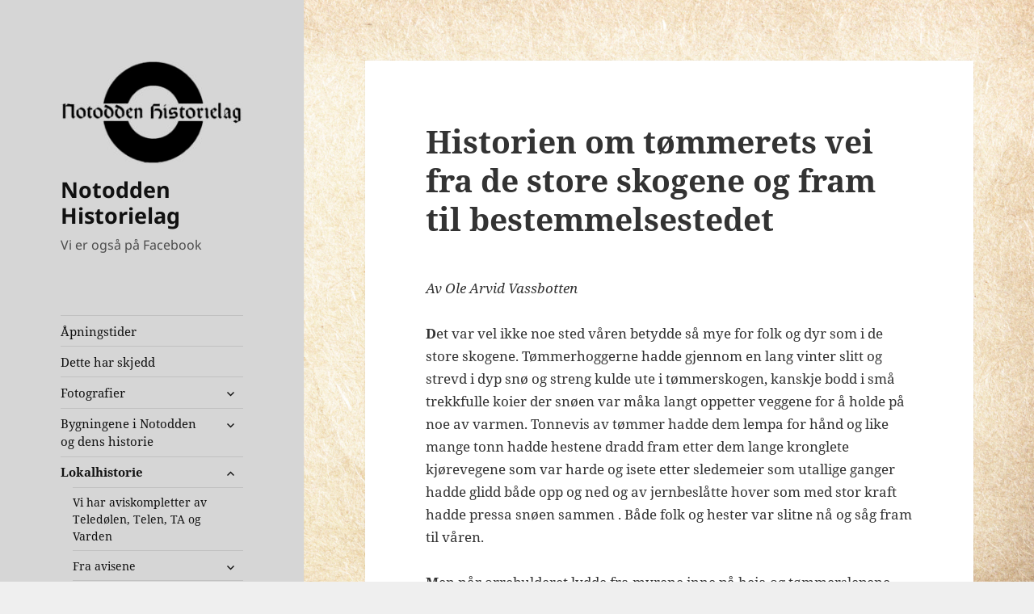

--- FILE ---
content_type: text/html; charset=UTF-8
request_url: https://notoddenhistorielag.no/2022/10/historien-om-tommerets-vei-fra-de-store-skogene-og-fram-til-bestemmelsestedet/
body_size: 22449
content:
<!DOCTYPE html>
<html lang="nb-NO" class="no-js">
<head>
	<meta charset="UTF-8">
	<meta name="viewport" content="width=device-width, initial-scale=1.0">
	<link rel="profile" href="https://gmpg.org/xfn/11">
	<link rel="pingback" href="https://notoddenhistorielag.no/xmlrpc.php">
	<script>
(function(html){html.className = html.className.replace(/\bno-js\b/,'js')})(document.documentElement);
//# sourceURL=twentyfifteen_javascript_detection
</script>
<title>Historien om tømmerets vei fra de store skogene og fram til bestemmelsestedet &#8211;  Notodden Historielag </title>
<meta name='robots' content='max-image-preview:large' />
	<style>img:is([sizes="auto" i], [sizes^="auto," i]) { contain-intrinsic-size: 3000px 1500px }</style>
	<link rel="alternate" type="application/rss+xml" title=" Notodden Historielag  &raquo; strøm" href="https://notoddenhistorielag.no/feed/" />
<link rel="alternate" type="application/rss+xml" title=" Notodden Historielag  &raquo; kommentarstrøm" href="https://notoddenhistorielag.no/comments/feed/" />
<script>
window._wpemojiSettings = {"baseUrl":"https:\/\/s.w.org\/images\/core\/emoji\/16.0.1\/72x72\/","ext":".png","svgUrl":"https:\/\/s.w.org\/images\/core\/emoji\/16.0.1\/svg\/","svgExt":".svg","source":{"concatemoji":"https:\/\/notoddenhistorielag.no\/wp-includes\/js\/wp-emoji-release.min.js?ver=6.8.3"}};
/*! This file is auto-generated */
!function(s,n){var o,i,e;function c(e){try{var t={supportTests:e,timestamp:(new Date).valueOf()};sessionStorage.setItem(o,JSON.stringify(t))}catch(e){}}function p(e,t,n){e.clearRect(0,0,e.canvas.width,e.canvas.height),e.fillText(t,0,0);var t=new Uint32Array(e.getImageData(0,0,e.canvas.width,e.canvas.height).data),a=(e.clearRect(0,0,e.canvas.width,e.canvas.height),e.fillText(n,0,0),new Uint32Array(e.getImageData(0,0,e.canvas.width,e.canvas.height).data));return t.every(function(e,t){return e===a[t]})}function u(e,t){e.clearRect(0,0,e.canvas.width,e.canvas.height),e.fillText(t,0,0);for(var n=e.getImageData(16,16,1,1),a=0;a<n.data.length;a++)if(0!==n.data[a])return!1;return!0}function f(e,t,n,a){switch(t){case"flag":return n(e,"\ud83c\udff3\ufe0f\u200d\u26a7\ufe0f","\ud83c\udff3\ufe0f\u200b\u26a7\ufe0f")?!1:!n(e,"\ud83c\udde8\ud83c\uddf6","\ud83c\udde8\u200b\ud83c\uddf6")&&!n(e,"\ud83c\udff4\udb40\udc67\udb40\udc62\udb40\udc65\udb40\udc6e\udb40\udc67\udb40\udc7f","\ud83c\udff4\u200b\udb40\udc67\u200b\udb40\udc62\u200b\udb40\udc65\u200b\udb40\udc6e\u200b\udb40\udc67\u200b\udb40\udc7f");case"emoji":return!a(e,"\ud83e\udedf")}return!1}function g(e,t,n,a){var r="undefined"!=typeof WorkerGlobalScope&&self instanceof WorkerGlobalScope?new OffscreenCanvas(300,150):s.createElement("canvas"),o=r.getContext("2d",{willReadFrequently:!0}),i=(o.textBaseline="top",o.font="600 32px Arial",{});return e.forEach(function(e){i[e]=t(o,e,n,a)}),i}function t(e){var t=s.createElement("script");t.src=e,t.defer=!0,s.head.appendChild(t)}"undefined"!=typeof Promise&&(o="wpEmojiSettingsSupports",i=["flag","emoji"],n.supports={everything:!0,everythingExceptFlag:!0},e=new Promise(function(e){s.addEventListener("DOMContentLoaded",e,{once:!0})}),new Promise(function(t){var n=function(){try{var e=JSON.parse(sessionStorage.getItem(o));if("object"==typeof e&&"number"==typeof e.timestamp&&(new Date).valueOf()<e.timestamp+604800&&"object"==typeof e.supportTests)return e.supportTests}catch(e){}return null}();if(!n){if("undefined"!=typeof Worker&&"undefined"!=typeof OffscreenCanvas&&"undefined"!=typeof URL&&URL.createObjectURL&&"undefined"!=typeof Blob)try{var e="postMessage("+g.toString()+"("+[JSON.stringify(i),f.toString(),p.toString(),u.toString()].join(",")+"));",a=new Blob([e],{type:"text/javascript"}),r=new Worker(URL.createObjectURL(a),{name:"wpTestEmojiSupports"});return void(r.onmessage=function(e){c(n=e.data),r.terminate(),t(n)})}catch(e){}c(n=g(i,f,p,u))}t(n)}).then(function(e){for(var t in e)n.supports[t]=e[t],n.supports.everything=n.supports.everything&&n.supports[t],"flag"!==t&&(n.supports.everythingExceptFlag=n.supports.everythingExceptFlag&&n.supports[t]);n.supports.everythingExceptFlag=n.supports.everythingExceptFlag&&!n.supports.flag,n.DOMReady=!1,n.readyCallback=function(){n.DOMReady=!0}}).then(function(){return e}).then(function(){var e;n.supports.everything||(n.readyCallback(),(e=n.source||{}).concatemoji?t(e.concatemoji):e.wpemoji&&e.twemoji&&(t(e.twemoji),t(e.wpemoji)))}))}((window,document),window._wpemojiSettings);
</script>
<style id='wp-emoji-styles-inline-css'>

	img.wp-smiley, img.emoji {
		display: inline !important;
		border: none !important;
		box-shadow: none !important;
		height: 1em !important;
		width: 1em !important;
		margin: 0 0.07em !important;
		vertical-align: -0.1em !important;
		background: none !important;
		padding: 0 !important;
	}
</style>
<link rel='stylesheet' id='wp-block-library-css' href='https://notoddenhistorielag.no/wp-includes/css/dist/block-library/style.min.css?ver=6.8.3' media='all' />
<style id='wp-block-library-theme-inline-css'>
.wp-block-audio :where(figcaption){color:#555;font-size:13px;text-align:center}.is-dark-theme .wp-block-audio :where(figcaption){color:#ffffffa6}.wp-block-audio{margin:0 0 1em}.wp-block-code{border:1px solid #ccc;border-radius:4px;font-family:Menlo,Consolas,monaco,monospace;padding:.8em 1em}.wp-block-embed :where(figcaption){color:#555;font-size:13px;text-align:center}.is-dark-theme .wp-block-embed :where(figcaption){color:#ffffffa6}.wp-block-embed{margin:0 0 1em}.blocks-gallery-caption{color:#555;font-size:13px;text-align:center}.is-dark-theme .blocks-gallery-caption{color:#ffffffa6}:root :where(.wp-block-image figcaption){color:#555;font-size:13px;text-align:center}.is-dark-theme :root :where(.wp-block-image figcaption){color:#ffffffa6}.wp-block-image{margin:0 0 1em}.wp-block-pullquote{border-bottom:4px solid;border-top:4px solid;color:currentColor;margin-bottom:1.75em}.wp-block-pullquote cite,.wp-block-pullquote footer,.wp-block-pullquote__citation{color:currentColor;font-size:.8125em;font-style:normal;text-transform:uppercase}.wp-block-quote{border-left:.25em solid;margin:0 0 1.75em;padding-left:1em}.wp-block-quote cite,.wp-block-quote footer{color:currentColor;font-size:.8125em;font-style:normal;position:relative}.wp-block-quote:where(.has-text-align-right){border-left:none;border-right:.25em solid;padding-left:0;padding-right:1em}.wp-block-quote:where(.has-text-align-center){border:none;padding-left:0}.wp-block-quote.is-large,.wp-block-quote.is-style-large,.wp-block-quote:where(.is-style-plain){border:none}.wp-block-search .wp-block-search__label{font-weight:700}.wp-block-search__button{border:1px solid #ccc;padding:.375em .625em}:where(.wp-block-group.has-background){padding:1.25em 2.375em}.wp-block-separator.has-css-opacity{opacity:.4}.wp-block-separator{border:none;border-bottom:2px solid;margin-left:auto;margin-right:auto}.wp-block-separator.has-alpha-channel-opacity{opacity:1}.wp-block-separator:not(.is-style-wide):not(.is-style-dots){width:100px}.wp-block-separator.has-background:not(.is-style-dots){border-bottom:none;height:1px}.wp-block-separator.has-background:not(.is-style-wide):not(.is-style-dots){height:2px}.wp-block-table{margin:0 0 1em}.wp-block-table td,.wp-block-table th{word-break:normal}.wp-block-table :where(figcaption){color:#555;font-size:13px;text-align:center}.is-dark-theme .wp-block-table :where(figcaption){color:#ffffffa6}.wp-block-video :where(figcaption){color:#555;font-size:13px;text-align:center}.is-dark-theme .wp-block-video :where(figcaption){color:#ffffffa6}.wp-block-video{margin:0 0 1em}:root :where(.wp-block-template-part.has-background){margin-bottom:0;margin-top:0;padding:1.25em 2.375em}
</style>
<style id='classic-theme-styles-inline-css'>
/*! This file is auto-generated */
.wp-block-button__link{color:#fff;background-color:#32373c;border-radius:9999px;box-shadow:none;text-decoration:none;padding:calc(.667em + 2px) calc(1.333em + 2px);font-size:1.125em}.wp-block-file__button{background:#32373c;color:#fff;text-decoration:none}
</style>
<style id='global-styles-inline-css'>
:root{--wp--preset--aspect-ratio--square: 1;--wp--preset--aspect-ratio--4-3: 4/3;--wp--preset--aspect-ratio--3-4: 3/4;--wp--preset--aspect-ratio--3-2: 3/2;--wp--preset--aspect-ratio--2-3: 2/3;--wp--preset--aspect-ratio--16-9: 16/9;--wp--preset--aspect-ratio--9-16: 9/16;--wp--preset--color--black: #000000;--wp--preset--color--cyan-bluish-gray: #abb8c3;--wp--preset--color--white: #fff;--wp--preset--color--pale-pink: #f78da7;--wp--preset--color--vivid-red: #cf2e2e;--wp--preset--color--luminous-vivid-orange: #ff6900;--wp--preset--color--luminous-vivid-amber: #fcb900;--wp--preset--color--light-green-cyan: #7bdcb5;--wp--preset--color--vivid-green-cyan: #00d084;--wp--preset--color--pale-cyan-blue: #8ed1fc;--wp--preset--color--vivid-cyan-blue: #0693e3;--wp--preset--color--vivid-purple: #9b51e0;--wp--preset--color--dark-gray: #111;--wp--preset--color--light-gray: #f1f1f1;--wp--preset--color--yellow: #f4ca16;--wp--preset--color--dark-brown: #352712;--wp--preset--color--medium-pink: #e53b51;--wp--preset--color--light-pink: #ffe5d1;--wp--preset--color--dark-purple: #2e2256;--wp--preset--color--purple: #674970;--wp--preset--color--blue-gray: #22313f;--wp--preset--color--bright-blue: #55c3dc;--wp--preset--color--light-blue: #e9f2f9;--wp--preset--gradient--vivid-cyan-blue-to-vivid-purple: linear-gradient(135deg,rgba(6,147,227,1) 0%,rgb(155,81,224) 100%);--wp--preset--gradient--light-green-cyan-to-vivid-green-cyan: linear-gradient(135deg,rgb(122,220,180) 0%,rgb(0,208,130) 100%);--wp--preset--gradient--luminous-vivid-amber-to-luminous-vivid-orange: linear-gradient(135deg,rgba(252,185,0,1) 0%,rgba(255,105,0,1) 100%);--wp--preset--gradient--luminous-vivid-orange-to-vivid-red: linear-gradient(135deg,rgba(255,105,0,1) 0%,rgb(207,46,46) 100%);--wp--preset--gradient--very-light-gray-to-cyan-bluish-gray: linear-gradient(135deg,rgb(238,238,238) 0%,rgb(169,184,195) 100%);--wp--preset--gradient--cool-to-warm-spectrum: linear-gradient(135deg,rgb(74,234,220) 0%,rgb(151,120,209) 20%,rgb(207,42,186) 40%,rgb(238,44,130) 60%,rgb(251,105,98) 80%,rgb(254,248,76) 100%);--wp--preset--gradient--blush-light-purple: linear-gradient(135deg,rgb(255,206,236) 0%,rgb(152,150,240) 100%);--wp--preset--gradient--blush-bordeaux: linear-gradient(135deg,rgb(254,205,165) 0%,rgb(254,45,45) 50%,rgb(107,0,62) 100%);--wp--preset--gradient--luminous-dusk: linear-gradient(135deg,rgb(255,203,112) 0%,rgb(199,81,192) 50%,rgb(65,88,208) 100%);--wp--preset--gradient--pale-ocean: linear-gradient(135deg,rgb(255,245,203) 0%,rgb(182,227,212) 50%,rgb(51,167,181) 100%);--wp--preset--gradient--electric-grass: linear-gradient(135deg,rgb(202,248,128) 0%,rgb(113,206,126) 100%);--wp--preset--gradient--midnight: linear-gradient(135deg,rgb(2,3,129) 0%,rgb(40,116,252) 100%);--wp--preset--gradient--dark-gray-gradient-gradient: linear-gradient(90deg, rgba(17,17,17,1) 0%, rgba(42,42,42,1) 100%);--wp--preset--gradient--light-gray-gradient: linear-gradient(90deg, rgba(241,241,241,1) 0%, rgba(215,215,215,1) 100%);--wp--preset--gradient--white-gradient: linear-gradient(90deg, rgba(255,255,255,1) 0%, rgba(230,230,230,1) 100%);--wp--preset--gradient--yellow-gradient: linear-gradient(90deg, rgba(244,202,22,1) 0%, rgba(205,168,10,1) 100%);--wp--preset--gradient--dark-brown-gradient: linear-gradient(90deg, rgba(53,39,18,1) 0%, rgba(91,67,31,1) 100%);--wp--preset--gradient--medium-pink-gradient: linear-gradient(90deg, rgba(229,59,81,1) 0%, rgba(209,28,51,1) 100%);--wp--preset--gradient--light-pink-gradient: linear-gradient(90deg, rgba(255,229,209,1) 0%, rgba(255,200,158,1) 100%);--wp--preset--gradient--dark-purple-gradient: linear-gradient(90deg, rgba(46,34,86,1) 0%, rgba(66,48,123,1) 100%);--wp--preset--gradient--purple-gradient: linear-gradient(90deg, rgba(103,73,112,1) 0%, rgba(131,93,143,1) 100%);--wp--preset--gradient--blue-gray-gradient: linear-gradient(90deg, rgba(34,49,63,1) 0%, rgba(52,75,96,1) 100%);--wp--preset--gradient--bright-blue-gradient: linear-gradient(90deg, rgba(85,195,220,1) 0%, rgba(43,180,211,1) 100%);--wp--preset--gradient--light-blue-gradient: linear-gradient(90deg, rgba(233,242,249,1) 0%, rgba(193,218,238,1) 100%);--wp--preset--font-size--small: 13px;--wp--preset--font-size--medium: 20px;--wp--preset--font-size--large: 36px;--wp--preset--font-size--x-large: 42px;--wp--preset--spacing--20: 0.44rem;--wp--preset--spacing--30: 0.67rem;--wp--preset--spacing--40: 1rem;--wp--preset--spacing--50: 1.5rem;--wp--preset--spacing--60: 2.25rem;--wp--preset--spacing--70: 3.38rem;--wp--preset--spacing--80: 5.06rem;--wp--preset--shadow--natural: 6px 6px 9px rgba(0, 0, 0, 0.2);--wp--preset--shadow--deep: 12px 12px 50px rgba(0, 0, 0, 0.4);--wp--preset--shadow--sharp: 6px 6px 0px rgba(0, 0, 0, 0.2);--wp--preset--shadow--outlined: 6px 6px 0px -3px rgba(255, 255, 255, 1), 6px 6px rgba(0, 0, 0, 1);--wp--preset--shadow--crisp: 6px 6px 0px rgba(0, 0, 0, 1);}:where(.is-layout-flex){gap: 0.5em;}:where(.is-layout-grid){gap: 0.5em;}body .is-layout-flex{display: flex;}.is-layout-flex{flex-wrap: wrap;align-items: center;}.is-layout-flex > :is(*, div){margin: 0;}body .is-layout-grid{display: grid;}.is-layout-grid > :is(*, div){margin: 0;}:where(.wp-block-columns.is-layout-flex){gap: 2em;}:where(.wp-block-columns.is-layout-grid){gap: 2em;}:where(.wp-block-post-template.is-layout-flex){gap: 1.25em;}:where(.wp-block-post-template.is-layout-grid){gap: 1.25em;}.has-black-color{color: var(--wp--preset--color--black) !important;}.has-cyan-bluish-gray-color{color: var(--wp--preset--color--cyan-bluish-gray) !important;}.has-white-color{color: var(--wp--preset--color--white) !important;}.has-pale-pink-color{color: var(--wp--preset--color--pale-pink) !important;}.has-vivid-red-color{color: var(--wp--preset--color--vivid-red) !important;}.has-luminous-vivid-orange-color{color: var(--wp--preset--color--luminous-vivid-orange) !important;}.has-luminous-vivid-amber-color{color: var(--wp--preset--color--luminous-vivid-amber) !important;}.has-light-green-cyan-color{color: var(--wp--preset--color--light-green-cyan) !important;}.has-vivid-green-cyan-color{color: var(--wp--preset--color--vivid-green-cyan) !important;}.has-pale-cyan-blue-color{color: var(--wp--preset--color--pale-cyan-blue) !important;}.has-vivid-cyan-blue-color{color: var(--wp--preset--color--vivid-cyan-blue) !important;}.has-vivid-purple-color{color: var(--wp--preset--color--vivid-purple) !important;}.has-black-background-color{background-color: var(--wp--preset--color--black) !important;}.has-cyan-bluish-gray-background-color{background-color: var(--wp--preset--color--cyan-bluish-gray) !important;}.has-white-background-color{background-color: var(--wp--preset--color--white) !important;}.has-pale-pink-background-color{background-color: var(--wp--preset--color--pale-pink) !important;}.has-vivid-red-background-color{background-color: var(--wp--preset--color--vivid-red) !important;}.has-luminous-vivid-orange-background-color{background-color: var(--wp--preset--color--luminous-vivid-orange) !important;}.has-luminous-vivid-amber-background-color{background-color: var(--wp--preset--color--luminous-vivid-amber) !important;}.has-light-green-cyan-background-color{background-color: var(--wp--preset--color--light-green-cyan) !important;}.has-vivid-green-cyan-background-color{background-color: var(--wp--preset--color--vivid-green-cyan) !important;}.has-pale-cyan-blue-background-color{background-color: var(--wp--preset--color--pale-cyan-blue) !important;}.has-vivid-cyan-blue-background-color{background-color: var(--wp--preset--color--vivid-cyan-blue) !important;}.has-vivid-purple-background-color{background-color: var(--wp--preset--color--vivid-purple) !important;}.has-black-border-color{border-color: var(--wp--preset--color--black) !important;}.has-cyan-bluish-gray-border-color{border-color: var(--wp--preset--color--cyan-bluish-gray) !important;}.has-white-border-color{border-color: var(--wp--preset--color--white) !important;}.has-pale-pink-border-color{border-color: var(--wp--preset--color--pale-pink) !important;}.has-vivid-red-border-color{border-color: var(--wp--preset--color--vivid-red) !important;}.has-luminous-vivid-orange-border-color{border-color: var(--wp--preset--color--luminous-vivid-orange) !important;}.has-luminous-vivid-amber-border-color{border-color: var(--wp--preset--color--luminous-vivid-amber) !important;}.has-light-green-cyan-border-color{border-color: var(--wp--preset--color--light-green-cyan) !important;}.has-vivid-green-cyan-border-color{border-color: var(--wp--preset--color--vivid-green-cyan) !important;}.has-pale-cyan-blue-border-color{border-color: var(--wp--preset--color--pale-cyan-blue) !important;}.has-vivid-cyan-blue-border-color{border-color: var(--wp--preset--color--vivid-cyan-blue) !important;}.has-vivid-purple-border-color{border-color: var(--wp--preset--color--vivid-purple) !important;}.has-vivid-cyan-blue-to-vivid-purple-gradient-background{background: var(--wp--preset--gradient--vivid-cyan-blue-to-vivid-purple) !important;}.has-light-green-cyan-to-vivid-green-cyan-gradient-background{background: var(--wp--preset--gradient--light-green-cyan-to-vivid-green-cyan) !important;}.has-luminous-vivid-amber-to-luminous-vivid-orange-gradient-background{background: var(--wp--preset--gradient--luminous-vivid-amber-to-luminous-vivid-orange) !important;}.has-luminous-vivid-orange-to-vivid-red-gradient-background{background: var(--wp--preset--gradient--luminous-vivid-orange-to-vivid-red) !important;}.has-very-light-gray-to-cyan-bluish-gray-gradient-background{background: var(--wp--preset--gradient--very-light-gray-to-cyan-bluish-gray) !important;}.has-cool-to-warm-spectrum-gradient-background{background: var(--wp--preset--gradient--cool-to-warm-spectrum) !important;}.has-blush-light-purple-gradient-background{background: var(--wp--preset--gradient--blush-light-purple) !important;}.has-blush-bordeaux-gradient-background{background: var(--wp--preset--gradient--blush-bordeaux) !important;}.has-luminous-dusk-gradient-background{background: var(--wp--preset--gradient--luminous-dusk) !important;}.has-pale-ocean-gradient-background{background: var(--wp--preset--gradient--pale-ocean) !important;}.has-electric-grass-gradient-background{background: var(--wp--preset--gradient--electric-grass) !important;}.has-midnight-gradient-background{background: var(--wp--preset--gradient--midnight) !important;}.has-small-font-size{font-size: var(--wp--preset--font-size--small) !important;}.has-medium-font-size{font-size: var(--wp--preset--font-size--medium) !important;}.has-large-font-size{font-size: var(--wp--preset--font-size--large) !important;}.has-x-large-font-size{font-size: var(--wp--preset--font-size--x-large) !important;}
:where(.wp-block-post-template.is-layout-flex){gap: 1.25em;}:where(.wp-block-post-template.is-layout-grid){gap: 1.25em;}
:where(.wp-block-columns.is-layout-flex){gap: 2em;}:where(.wp-block-columns.is-layout-grid){gap: 2em;}
:root :where(.wp-block-pullquote){font-size: 1.5em;line-height: 1.6;}
</style>
<link rel='stylesheet' id='twentyfifteen-fonts-css' href='https://notoddenhistorielag.no/wp-content/themes/twentyfifteen/assets/fonts/noto-sans-plus-noto-serif-plus-inconsolata.css?ver=20230328' media='all' />
<link rel='stylesheet' id='genericons-css' href='https://notoddenhistorielag.no/wp-content/themes/twentyfifteen/genericons/genericons.css?ver=20251101' media='all' />
<link rel='stylesheet' id='twentyfifteen-style-css' href='https://notoddenhistorielag.no/wp-content/themes/twentyfifteen/style.css?ver=20251202' media='all' />
<style id='twentyfifteen-style-inline-css'>

		/* Custom Header Background Color */
		body:before,
		.site-header {
			background-color: #d6d6d6;
		}

		@media screen and (min-width: 59.6875em) {
			.site-header,
			.secondary {
				background-color: transparent;
			}

			.widget button,
			.widget input[type="button"],
			.widget input[type="reset"],
			.widget input[type="submit"],
			.widget_calendar tbody a,
			.widget_calendar tbody a:hover,
			.widget_calendar tbody a:focus {
				color: #d6d6d6;
			}
		}
	

		/* Custom Sidebar Text Color */
		.site-title a,
		.site-description,
		.secondary-toggle:before {
			color: #111111;
		}

		.site-title a:hover,
		.site-title a:focus {
			color: rgba( 17, 17, 17, 0.7);
		}

		.secondary-toggle {
			border-color: rgba( 17, 17, 17, 0.1);
		}

		.secondary-toggle:hover,
		.secondary-toggle:focus {
			border-color: rgba( 17, 17, 17, 0.3);
		}

		.site-title a {
			outline-color: rgba( 17, 17, 17, 0.3);
		}

		@media screen and (min-width: 59.6875em) {
			.secondary a,
			.dropdown-toggle:after,
			.widget-title,
			.widget blockquote cite,
			.widget blockquote small {
				color: #111111;
			}

			.widget button,
			.widget input[type="button"],
			.widget input[type="reset"],
			.widget input[type="submit"],
			.widget_calendar tbody a {
				background-color: #111111;
			}

			.textwidget a {
				border-color: #111111;
			}

			.secondary a:hover,
			.secondary a:focus,
			.main-navigation .menu-item-description,
			.widget,
			.widget blockquote,
			.widget .wp-caption-text,
			.widget .gallery-caption {
				color: rgba( 17, 17, 17, 0.7);
			}

			.widget button:hover,
			.widget button:focus,
			.widget input[type="button"]:hover,
			.widget input[type="button"]:focus,
			.widget input[type="reset"]:hover,
			.widget input[type="reset"]:focus,
			.widget input[type="submit"]:hover,
			.widget input[type="submit"]:focus,
			.widget_calendar tbody a:hover,
			.widget_calendar tbody a:focus {
				background-color: rgba( 17, 17, 17, 0.7);
			}

			.widget blockquote {
				border-color: rgba( 17, 17, 17, 0.7);
			}

			.main-navigation ul,
			.main-navigation li,
			.secondary-toggle,
			.widget input,
			.widget textarea,
			.widget table,
			.widget th,
			.widget td,
			.widget pre,
			.widget li,
			.widget_categories .children,
			.widget_nav_menu .sub-menu,
			.widget_pages .children,
			.widget abbr[title] {
				border-color: rgba( 17, 17, 17, 0.1);
			}

			.dropdown-toggle:hover,
			.dropdown-toggle:focus,
			.widget hr {
				background-color: rgba( 17, 17, 17, 0.1);
			}

			.widget input:focus,
			.widget textarea:focus {
				border-color: rgba( 17, 17, 17, 0.3);
			}

			.sidebar a:focus,
			.dropdown-toggle:focus {
				outline-color: rgba( 17, 17, 17, 0.3);
			}
		}
	
</style>
<link rel='stylesheet' id='twentyfifteen-block-style-css' href='https://notoddenhistorielag.no/wp-content/themes/twentyfifteen/css/blocks.css?ver=20240715' media='all' />
<script src="https://notoddenhistorielag.no/wp-includes/js/jquery/jquery.min.js?ver=3.7.1" id="jquery-core-js"></script>
<script src="https://notoddenhistorielag.no/wp-includes/js/jquery/jquery-migrate.min.js?ver=3.4.1" id="jquery-migrate-js"></script>
<script id="twentyfifteen-script-js-extra">
var screenReaderText = {"expand":"<span class=\"screen-reader-text\">Utvid undermeny<\/span>","collapse":"<span class=\"screen-reader-text\">Sl\u00e5 sammen undermeny<\/span>"};
</script>
<script src="https://notoddenhistorielag.no/wp-content/themes/twentyfifteen/js/functions.js?ver=20250729" id="twentyfifteen-script-js" defer data-wp-strategy="defer"></script>
<link rel="https://api.w.org/" href="https://notoddenhistorielag.no/wp-json/" /><link rel="alternate" title="JSON" type="application/json" href="https://notoddenhistorielag.no/wp-json/wp/v2/posts/3939" /><link rel="EditURI" type="application/rsd+xml" title="RSD" href="https://notoddenhistorielag.no/xmlrpc.php?rsd" />
<meta name="generator" content="WordPress 6.8.3" />
<link rel="canonical" href="https://notoddenhistorielag.no/2022/10/historien-om-tommerets-vei-fra-de-store-skogene-og-fram-til-bestemmelsestedet/" />
<link rel='shortlink' href='https://notoddenhistorielag.no/?p=3939' />
<link rel="alternate" title="oEmbed (JSON)" type="application/json+oembed" href="https://notoddenhistorielag.no/wp-json/oembed/1.0/embed?url=https%3A%2F%2Fnotoddenhistorielag.no%2F2022%2F10%2Fhistorien-om-tommerets-vei-fra-de-store-skogene-og-fram-til-bestemmelsestedet%2F" />
<link rel="alternate" title="oEmbed (XML)" type="text/xml+oembed" href="https://notoddenhistorielag.no/wp-json/oembed/1.0/embed?url=https%3A%2F%2Fnotoddenhistorielag.no%2F2022%2F10%2Fhistorien-om-tommerets-vei-fra-de-store-skogene-og-fram-til-bestemmelsestedet%2F&#038;format=xml" />
<style id="custom-background-css">
body.custom-background { background-color: #efefef; background-image: url("https://notoddenhistorielag.no/wp-content/uploads/2022/10/AdobeStock_306268174-scaled.jpeg"); background-position: left top; background-size: cover; background-repeat: no-repeat; background-attachment: fixed; }
</style>
	<link rel="icon" href="https://notoddenhistorielag.no/wp-content/uploads/2022/12/cropped-ny-med-gra-bg-150x140.jpg" sizes="32x32" />
<link rel="icon" href="https://notoddenhistorielag.no/wp-content/uploads/2022/12/cropped-ny-med-gra-bg.jpg" sizes="192x192" />
<link rel="apple-touch-icon" href="https://notoddenhistorielag.no/wp-content/uploads/2022/12/cropped-ny-med-gra-bg.jpg" />
<meta name="msapplication-TileImage" content="https://notoddenhistorielag.no/wp-content/uploads/2022/12/cropped-ny-med-gra-bg.jpg" />
		<style id="wp-custom-css">
			body, .entry-content, .page-title {
	font-size: 1.3em;
}

.menu-item {
	font-size: 0.95em;
}

.site-info {display: none}

nav.navigation {
  display: none;
}		</style>
		</head>

<body class="wp-singular post-template-default single single-post postid-3939 single-format-standard custom-background wp-custom-logo wp-embed-responsive wp-theme-twentyfifteen">
<div id="page" class="hfeed site">
	<a class="skip-link screen-reader-text" href="#content">
		Hopp til innhold	</a>

	<div id="sidebar" class="sidebar">
		<header id="masthead" class="site-header">
			<div class="site-branding">
				<a href="https://notoddenhistorielag.no/" class="custom-logo-link" rel="home"><img width="248" height="140" src="https://notoddenhistorielag.no/wp-content/uploads/2022/12/cropped-ny-med-gra-bg.jpg" class="custom-logo" alt=" Notodden Historielag " decoding="async" /></a>					<p class="site-title"><a href="https://notoddenhistorielag.no/" rel="home" > Notodden Historielag </a></p>
										<p class="site-description">Vi er også på Facebook</p>
				
				<button class="secondary-toggle">Meny og widgeter</button>
			</div><!-- .site-branding -->
		</header><!-- .site-header -->

			<div id="secondary" class="secondary">

					<nav id="site-navigation" class="main-navigation">
				<div class="menu-hovedmeny-container"><ul id="menu-hovedmeny" class="nav-menu"><li id="menu-item-2513" class="menu-item menu-item-type-post_type menu-item-object-page menu-item-2513"><a href="https://notoddenhistorielag.no/apningstider/">Åpningstider</a></li>
<li id="menu-item-2519" class="menu-item menu-item-type-post_type menu-item-object-page menu-item-2519"><a href="https://notoddenhistorielag.no/dette-har-skjedd/">Dette har skjedd</a></li>
<li id="menu-item-4967" class="menu-item menu-item-type-post_type menu-item-object-page menu-item-has-children menu-item-4967"><a href="https://notoddenhistorielag.no/fotografier/">Fotografier</a>
<ul class="sub-menu">
	<li id="menu-item-5504" class="menu-item menu-item-type-post_type menu-item-object-post menu-item-has-children menu-item-5504"><a href="https://notoddenhistorielag.no/2022/10/flyfoto/">Fjellanger-Widerøe flyfoto</a>
	<ul class="sub-menu">
		<li id="menu-item-2816" class="menu-item menu-item-type-post_type menu-item-object-post menu-item-2816"><a href="https://notoddenhistorielag.no/2022/10/notodden-1936/">Notodden 1936</a></li>
		<li id="menu-item-2817" class="menu-item menu-item-type-post_type menu-item-object-post menu-item-2817"><a href="https://notoddenhistorielag.no/2022/10/hydro-og-tinfos-1948/">Hydro og Tinfos 1948</a></li>
		<li id="menu-item-2821" class="menu-item menu-item-type-post_type menu-item-object-post menu-item-2821"><a href="https://notoddenhistorielag.no/2022/10/notodden-1952/">Notodden 1952</a></li>
		<li id="menu-item-2827" class="menu-item menu-item-type-post_type menu-item-object-post menu-item-2827"><a href="https://notoddenhistorielag.no/2022/10/notodden-1964/">Notodden 1964</a></li>
		<li id="menu-item-2820" class="menu-item menu-item-type-post_type menu-item-object-post menu-item-2820"><a href="https://notoddenhistorielag.no/2022/10/lisleherad-tinnegrend-og-heddal-vest-1952/">Lisleherad, Tinnegrend og Heddal vest 1952</a></li>
		<li id="menu-item-2828" class="menu-item menu-item-type-post_type menu-item-object-post menu-item-2828"><a href="https://notoddenhistorielag.no/2022/10/heddal-vest-1953/">Heddal vest 1953</a></li>
		<li id="menu-item-5852" class="menu-item menu-item-type-post_type menu-item-object-page menu-item-5852"><a href="https://notoddenhistorielag.no/fotografier/heddal-vest/">Heddal vest 1957</a></li>
		<li id="menu-item-2824" class="menu-item menu-item-type-post_type menu-item-object-post menu-item-2824"><a href="https://notoddenhistorielag.no/2022/10/heddal-ost-1953-i/">Heddal øst 1953 I</a></li>
		<li id="menu-item-2823" class="menu-item menu-item-type-post_type menu-item-object-post menu-item-2823"><a href="https://notoddenhistorielag.no/2022/10/heddal-ost-1953-ii/">Heddal øst 1953 II</a></li>
		<li id="menu-item-2822" class="menu-item menu-item-type-post_type menu-item-object-post menu-item-2822"><a href="https://notoddenhistorielag.no/2022/10/heddal-ost-1953-iii/">Heddal øst 1953 III</a></li>
		<li id="menu-item-2826" class="menu-item menu-item-type-post_type menu-item-object-post menu-item-2826"><a href="https://notoddenhistorielag.no/2022/10/heddal-ost-vest-1953-i/">Heddal øst/vest 1953 I</a></li>
		<li id="menu-item-2825" class="menu-item menu-item-type-post_type menu-item-object-post menu-item-2825"><a href="https://notoddenhistorielag.no/2022/10/heddal-ost-vest-1953-ii/">Heddal øst / vest 1953 II</a></li>
		<li id="menu-item-6659" class="menu-item menu-item-type-post_type menu-item-object-page menu-item-6659"><a href="https://notoddenhistorielag.no/fotografier/test-1/">Heddal øst / vest 1953 III</a></li>
		<li id="menu-item-6713" class="menu-item menu-item-type-post_type menu-item-object-post menu-item-6713"><a href="https://notoddenhistorielag.no/2023/01/heddal-ca-1990/">Heddal (Skildrudområdet ca. 1990)</a></li>
		<li id="menu-item-2818" class="menu-item menu-item-type-post_type menu-item-object-post menu-item-2818"><a href="https://notoddenhistorielag.no/2022/10/granherad-1949/">Granherad 1949</a></li>
	</ul>
</li>
	<li id="menu-item-3131" class="menu-item menu-item-type-post_type menu-item-object-post menu-item-has-children menu-item-3131"><a href="https://notoddenhistorielag.no/2022/10/fotograf-johnsrud/">Fotograf Hans Johnsrud</a>
	<ul class="sub-menu">
		<li id="menu-item-3154" class="menu-item menu-item-type-post_type menu-item-object-post menu-item-3154"><a href="https://notoddenhistorielag.no/2022/10/fra-byggingen-av-gronvollfoss-kraftstasjon/">Grønvollfoss kraftstasjon 1932</a></li>
	</ul>
</li>
	<li id="menu-item-3130" class="menu-item menu-item-type-post_type menu-item-object-post menu-item-has-children menu-item-3130"><a href="https://notoddenhistorielag.no/2022/10/amatorfotograf-therkild-therkildsen/">Fotografier av Therkild Therkildsen</a>
	<ul class="sub-menu">
		<li id="menu-item-3183" class="menu-item menu-item-type-post_type menu-item-object-post menu-item-3183"><a href="https://notoddenhistorielag.no/2022/10/fotografier-tatt-langs-den-gamle-vegen-som-gikk-fra-notodden-om-tinnes-og-videre-til-sem-i-heddal/">Langs den gamle vegen fra Notodden til Heddal</a></li>
		<li id="menu-item-3182" class="menu-item menu-item-type-post_type menu-item-object-post menu-item-3182"><a href="https://notoddenhistorielag.no/2022/10/steder-therkildsen-har-festa-til-sine-glassplater/">Hus, gårder og stuler</a></li>
		<li id="menu-item-3181" class="menu-item menu-item-type-post_type menu-item-object-post menu-item-3181"><a href="https://notoddenhistorielag.no/2022/10/med-therkildsen-pa-en-rundtur-i-notodden-og-omegn/">Rundt om i Notodden og omegn</a></li>
		<li id="menu-item-3180" class="menu-item menu-item-type-post_type menu-item-object-post menu-item-3180"><a href="https://notoddenhistorielag.no/2022/10/interior-og-avfotograferte-malerier/">Interiør og avfotograferte malerier</a></li>
		<li id="menu-item-3179" class="menu-item menu-item-type-post_type menu-item-object-post menu-item-3179"><a href="https://notoddenhistorielag.no/2022/10/therkildsens-bilder-av-personer/">Personer</a></li>
		<li id="menu-item-3178" class="menu-item menu-item-type-post_type menu-item-object-post menu-item-3178"><a href="https://notoddenhistorielag.no/2022/10/bilder-som-muligens-fr-therkildsens-hjemmsted-i-danmark/">Mulig Danmark</a></li>
		<li id="menu-item-3177" class="menu-item menu-item-type-post_type menu-item-object-post menu-item-3177"><a href="https://notoddenhistorielag.no/2022/10/med-therkildsen-pa-tur/">Med Therkildsen på tur</a></li>
	</ul>
</li>
	<li id="menu-item-3129" class="menu-item menu-item-type-post_type menu-item-object-post menu-item-has-children menu-item-3129"><a href="https://notoddenhistorielag.no/2022/10/nyere-historiske-fotografier/">Nyere historiske fotografier</a>
	<ul class="sub-menu">
		<li id="menu-item-3471" class="menu-item menu-item-type-post_type menu-item-object-post menu-item-3471"><a href="https://notoddenhistorielag.no/2022/10/flyfoto-fra-tuvenomradet-oktober-1972/">Tuvenområdet 1972</a></li>
		<li id="menu-item-3470" class="menu-item menu-item-type-post_type menu-item-object-post menu-item-3470"><a href="https://notoddenhistorielag.no/2022/10/flyfoto-fra-saetreomradet-1972/">Sætreområdet 1972</a></li>
		<li id="menu-item-3469" class="menu-item menu-item-type-post_type menu-item-object-post menu-item-3469"><a href="https://notoddenhistorielag.no/2022/10/notodden-og-omegn-i-nyere-tid/">Notoddenbilder</a></li>
		<li id="menu-item-3468" class="menu-item menu-item-type-post_type menu-item-object-post menu-item-3468"><a href="https://notoddenhistorielag.no/2022/10/bygging-av-m-s-huldra/">M/S Huldra</a></li>
		<li id="menu-item-3467" class="menu-item menu-item-type-post_type menu-item-object-post menu-item-3467"><a href="https://notoddenhistorielag.no/2022/10/telemark-mineralvannfabrikk/">Telemark Mineralvannfabrikk</a></li>
		<li id="menu-item-3466" class="menu-item menu-item-type-post_type menu-item-object-post menu-item-3466"><a href="https://notoddenhistorielag.no/2022/10/hotel-victoria-blir-revet/">Hotel Victoria</a></li>
	</ul>
</li>
	<li id="menu-item-3128" class="menu-item menu-item-type-post_type menu-item-object-post menu-item-has-children menu-item-3128"><a href="https://notoddenhistorielag.no/2022/10/2964/">Lokalhistoriske fotografier</a>
	<ul class="sub-menu">
		<li id="menu-item-3571" class="menu-item menu-item-type-post_type menu-item-object-post menu-item-3571"><a href="https://notoddenhistorielag.no/2022/10/gamle-bilder-forteller-fra-arskriftet-2014/">Gamle bilder forteller – fra årskriftet 2014</a></li>
		<li id="menu-item-3570" class="menu-item menu-item-type-post_type menu-item-object-post menu-item-3570"><a href="https://notoddenhistorielag.no/2022/10/gamle-bilder-forteller-fra-arsskriftet-2015/">Gamle bilder forteller – fra årsskriftet 2015</a></li>
		<li id="menu-item-3569" class="menu-item menu-item-type-post_type menu-item-object-post menu-item-3569"><a href="https://notoddenhistorielag.no/2022/10/gamle-bilder-forteller-fra-arsskriftet-2016/">Gamle bilder forteller – fra årsskriftet 2016</a></li>
		<li id="menu-item-5912" class="menu-item menu-item-type-post_type menu-item-object-page menu-item-5912"><a href="https://notoddenhistorielag.no/teest/fotoalbum-fra-notodden/">Fotoalbum fra Notodden</a></li>
		<li id="menu-item-3568" class="menu-item menu-item-type-post_type menu-item-object-post menu-item-3568"><a href="https://notoddenhistorielag.no/2022/10/vet-noen-hvor-hvem-dette-er/">Vet noen hvor / hvem dette er?</a></li>
	</ul>
</li>
	<li id="menu-item-3566" class="menu-item menu-item-type-post_type menu-item-object-post menu-item-3566"><a href="https://notoddenhistorielag.no/2022/10/postkort-fra-historielagets-samling/">Postkort</a></li>
	<li id="menu-item-2859" class="menu-item menu-item-type-post_type menu-item-object-post menu-item-has-children menu-item-2859"><a href="https://notoddenhistorielag.no/2022/09/gamle-bilder-forteller/">Notodden før og nå</a>
	<ul class="sub-menu">
		<li id="menu-item-4208" class="menu-item menu-item-type-post_type menu-item-object-post menu-item-4208"><a href="https://notoddenhistorielag.no/2022/10/oversiktsbilde-fra-ramsflog-over-ovre-bydel/">Oversiktsbilde fra Ramsflog over øvre bydel</a></li>
		<li id="menu-item-4207" class="menu-item menu-item-type-post_type menu-item-object-post menu-item-4207"><a href="https://notoddenhistorielag.no/2022/10/oversiktsbilde-fra-ramsflog-over-sentrum/">Oversiktsbilde fra Ramsflog over sentrum</a></li>
		<li id="menu-item-4206" class="menu-item menu-item-type-post_type menu-item-object-post menu-item-4206"><a href="https://notoddenhistorielag.no/2022/10/oversiktsbilde-fra-ramsflog-over-nedre-bydel/">Oversiktsbilde fra Ramsflog over nedre bydel</a></li>
		<li id="menu-item-4205" class="menu-item menu-item-type-post_type menu-item-object-post menu-item-4205"><a href="https://notoddenhistorielag.no/2022/10/oversiktsbilde-fra-eikeskar-over-notodden-by/">Oversiktsbilde fra Eikeskar over Notodden by</a></li>
	</ul>
</li>
</ul>
</li>
<li id="menu-item-8241" class="menu-item menu-item-type-post_type menu-item-object-post menu-item-has-children menu-item-8241"><a href="https://notoddenhistorielag.no/2025/02/bygningene-i-notodden-og-den-historie/">Bygningene i Notodden og dens historie</a>
<ul class="sub-menu">
	<li id="menu-item-8687" class="menu-item menu-item-type-post_type menu-item-object-post menu-item-8687"><a href="https://notoddenhistorielag.no/2025/04/haugerudgarden-storgata-31/">HAUGERUDGÅRDEN – Storgt. 31</a></li>
	<li id="menu-item-8618" class="menu-item menu-item-type-post_type menu-item-object-post menu-item-8618"><a href="https://notoddenhistorielag.no/2025/04/oscar-nissens-gate-4-telegrafgarden/">TELEGRAFGÅRDEN – Oscar Nissens gate 4</a></li>
	<li id="menu-item-8584" class="menu-item menu-item-type-post_type menu-item-object-post menu-item-8584"><a href="https://notoddenhistorielag.no/2025/04/bjornstjerne-bjornsonsgate-8-telengarden/">TELENGÅRDEN – Bjørnstjerne Bjørnsonsgate 8</a></li>
	<li id="menu-item-8245" class="menu-item menu-item-type-post_type menu-item-object-post menu-item-8245"><a href="https://notoddenhistorielag.no/2025/02/hydrosgate-4-avholdslokalet/">UNDOMSLOKALET &#8211; Hydrosgt. 4</a></li>
	<li id="menu-item-8511" class="menu-item menu-item-type-post_type menu-item-object-post menu-item-8511"><a href="https://notoddenhistorielag.no/2025/04/bjornstjerne-bjornsonsgate-4-saetregarden/">SÆTREGÅRDEN – Bjørnstjerne Bjørnsonsgate 4</a></li>
	<li id="menu-item-8417" class="menu-item menu-item-type-post_type menu-item-object-post menu-item-8417"><a href="https://notoddenhistorielag.no/2025/03/oscar-nissens-gate-6-wormsengarden/">WORMSENGÅRDEN – Oscar Nissens gate 6</a></li>
	<li id="menu-item-8477" class="menu-item menu-item-type-post_type menu-item-object-post menu-item-8477"><a href="https://notoddenhistorielag.no/2025/03/bondeheimen/">BONDEHEIMEN – Torvet 3</a></li>
	<li id="menu-item-8601" class="menu-item menu-item-type-post_type menu-item-object-post menu-item-8601"><a href="https://notoddenhistorielag.no/2025/04/boengarden-borte/">BØENGÅRDEN (borte)</a></li>
	<li id="menu-item-8653" class="menu-item menu-item-type-post_type menu-item-object-post menu-item-8653"><a href="https://notoddenhistorielag.no/2025/04/hagengarden-borte/">HAGENGÅRDEN (borte)</a></li>
	<li id="menu-item-8703" class="menu-item menu-item-type-post_type menu-item-object-post menu-item-8703"><a href="https://notoddenhistorielag.no/2025/04/notodden-teater-borte/">NOTODDEN TEATER (borte)</a></li>
	<li id="menu-item-8738" class="menu-item menu-item-type-post_type menu-item-object-post menu-item-8738"><a href="https://notoddenhistorielag.no/2025/04/den-gamle-hellandgarden-borte/">DEN GAMLE HELLANDGÅRDEN (borte)</a></li>
	<li id="menu-item-8529" class="menu-item menu-item-type-post_type menu-item-object-post menu-item-8529"><a href="https://notoddenhistorielag.no/2025/04/notodden-bad-1913-1976/">NOTODDEN BAD  (Borte)</a></li>
	<li id="menu-item-8749" class="menu-item menu-item-type-post_type menu-item-object-post menu-item-8749"><a href="https://notoddenhistorielag.no/2025/04/hordveigarden-borte/">HORDVEIGÅRDEN (borte)</a></li>
	<li id="menu-item-8392" class="menu-item menu-item-type-post_type menu-item-object-post menu-item-8392"><a href="https://notoddenhistorielag.no/2025/03/rambergstua-pa-heddal-bygdetun/">RAMBERGSTUGO på Heddal bygdetun</a></li>
	<li id="menu-item-8551" class="menu-item menu-item-type-post_type menu-item-object-post menu-item-8551"><a href="https://notoddenhistorielag.no/2025/04/busnesstugu-pa-heddal-bygdetun/">BUSNESSTUGO på Heddal bygdetun</a></li>
	<li id="menu-item-8517" class="menu-item menu-item-type-post_type menu-item-object-post menu-item-8517"><a href="https://notoddenhistorielag.no/2025/04/notoddens-arkitekter-avisklipp/">Notoddens Arkitekter (Avisklipp)</a></li>
	<li id="menu-item-8497" class="menu-item menu-item-type-post_type menu-item-object-post menu-item-8497"><a href="https://notoddenhistorielag.no/2025/03/blikkeslager-andersen/">Blikkeslager Andersen 1913</a></li>
</ul>
</li>
<li id="menu-item-4987" class="menu-item menu-item-type-post_type menu-item-object-page current-menu-ancestor current_page_ancestor menu-item-has-children menu-item-4987"><a href="https://notoddenhistorielag.no/lokalhistorie/">Lokalhistorie</a>
<ul class="sub-menu">
	<li id="menu-item-2855" class="menu-item menu-item-type-post_type menu-item-object-post menu-item-2855"><a href="https://notoddenhistorielag.no/2022/09/aviskompletter-av-teledolen-telen-ta-og-varden/">Vi har aviskompletter av Teledølen, Telen, TA og Varden</a></li>
	<li id="menu-item-6750" class="menu-item menu-item-type-post_type menu-item-object-post menu-item-has-children menu-item-6750"><a href="https://notoddenhistorielag.no/2023/01/avskrifter-fra-avisene/">Fra avisene</a>
	<ul class="sub-menu">
		<li id="menu-item-8786" class="menu-item menu-item-type-post_type menu-item-object-post menu-item-8786"><a href="https://notoddenhistorielag.no/2025/07/harald-andersen-var-den-forste-som-arbeidet-pa-salpeterfabrikkens-tomt/">Harald Andersen var den første som arbeidet på Salpeterfabrikkens tomt.</a></li>
		<li id="menu-item-8540" class="menu-item menu-item-type-post_type menu-item-object-post menu-item-8540"><a href="https://notoddenhistorielag.no/2025/04/o-aug-aarnes-50-ar/">O Aug. Aarnes 50 år.</a></li>
		<li id="menu-item-8492" class="menu-item menu-item-type-post_type menu-item-object-post menu-item-8492"><a href="https://notoddenhistorielag.no/2025/03/nye-gatenavn/">Nye gatenavn (1935)</a></li>
		<li id="menu-item-8265" class="menu-item menu-item-type-post_type menu-item-object-post menu-item-8265"><a href="https://notoddenhistorielag.no/2025/02/o-o-tinnes-forteller/">O. O. Tinnes forteller.</a></li>
		<li id="menu-item-7839" class="menu-item menu-item-type-post_type menu-item-object-post menu-item-7839"><a href="https://notoddenhistorielag.no/2024/10/mannen-som-har-odel-pa-notodden-salpeterfabriker-jubilerer/">Mannen som har odel på Notodden Salpeterfabriker jubilerer</a></li>
		<li id="menu-item-7828" class="menu-item menu-item-type-post_type menu-item-object-post menu-item-7828"><a href="https://notoddenhistorielag.no/2024/10/notodden-smie-hjulmakeri-pa-nesoya/">Notodden smie &#038; hjulmakeri på Nesøya</a></li>
		<li id="menu-item-7775" class="menu-item menu-item-type-post_type menu-item-object-post menu-item-7775"><a href="https://notoddenhistorielag.no/2024/08/loytnant-gunleik-kaasa-fra-hoibokasa/">Løytnant Gunleik Kaasa fra Høibøkåsa</a></li>
		<li id="menu-item-7809" class="menu-item menu-item-type-post_type menu-item-object-post menu-item-7809"><a href="https://notoddenhistorielag.no/2024/08/ispilking-pa-tinnsjoen-i-telemark/">Ispilking på Tinnsjøen i Telemark</a></li>
		<li id="menu-item-7736" class="menu-item menu-item-type-post_type menu-item-object-post menu-item-7736"><a href="https://notoddenhistorielag.no/2024/06/tinfos-batbyggeri-slippen/">Tinfos båtbyggeri (Slippen)</a></li>
		<li id="menu-item-7655" class="menu-item menu-item-type-post_type menu-item-object-post menu-item-7655"><a href="https://notoddenhistorielag.no/2024/04/brev-til-skandinaven-22-mai-1903/">Brev til «Skandinaven» 22. mai 1903</a></li>
		<li id="menu-item-7607" class="menu-item menu-item-type-post_type menu-item-object-post menu-item-7607"><a href="https://notoddenhistorielag.no/2024/03/lisleherad-i-1965/">Lisleherad i 1965</a></li>
		<li id="menu-item-7476" class="menu-item menu-item-type-post_type menu-item-object-post menu-item-7476"><a href="https://notoddenhistorielag.no/2024/01/televinsjen/">«Televinsjen»</a></li>
		<li id="menu-item-7380" class="menu-item menu-item-type-post_type menu-item-object-post menu-item-7380"><a href="https://notoddenhistorielag.no/2023/12/da-notodden-var-en-ung-by-i-emning/">Da Notodden var en ung by i emning</a></li>
		<li id="menu-item-7136" class="menu-item menu-item-type-post_type menu-item-object-post menu-item-7136"><a href="https://notoddenhistorielag.no/2023/09/lok-haugen-stiger-av-tinfosbanen-legges-ned-2/">Lok-Haugen stiger av, Tinfosbanen legges ned.</a></li>
		<li id="menu-item-7123" class="menu-item menu-item-type-post_type menu-item-object-page menu-item-7123"><a href="https://notoddenhistorielag.no/notodden-nye-jernbanestattion/">Notodden nye jernbanestattion.</a></li>
		<li id="menu-item-7181" class="menu-item menu-item-type-post_type menu-item-object-post menu-item-7181"><a href="https://notoddenhistorielag.no/2023/10/byggmester-abraham-hansen-80-ar/">Byggmester Abraham Hansen 80 år</a></li>
		<li id="menu-item-7034" class="menu-item menu-item-type-post_type menu-item-object-post menu-item-7034"><a href="https://notoddenhistorielag.no/2023/07/en-arbeidets-adelskvinne-i-heddal-fyller-90-ar-anne-haugmoen/">En arbeidets adelskvinne i Heddal fyller 90 år (Anne Haugmoen)</a></li>
		<li id="menu-item-7488" class="menu-item menu-item-type-post_type menu-item-object-post menu-item-7488"><a href="https://notoddenhistorielag.no/2024/01/jordmor-bergit-kolbjornsrud-fyller-70-ar/">Jordmor Bergit Kolbjørnsrud fyller 70 år</a></li>
		<li id="menu-item-7815" class="menu-item menu-item-type-post_type menu-item-object-post menu-item-7815"><a href="https://notoddenhistorielag.no/2024/09/distriktsjordmor-helga-fromyr/">Distriktsjordmor Helga Frømyr forteller om sitt 44 – årige jordmorvirke</a></li>
		<li id="menu-item-7018" class="menu-item menu-item-type-post_type menu-item-object-post menu-item-7018"><a href="https://notoddenhistorielag.no/2023/07/en-reise-fra-heddal-til-bolkesjo-i-1869/">En reise fra Heddal til Bolkesjø i 1869</a></li>
		<li id="menu-item-7105" class="menu-item menu-item-type-post_type menu-item-object-page menu-item-7105"><a href="https://notoddenhistorielag.no/torstein-grotbekk-en-allsidig-mann/">Torstein Grotbekk, en allsidig mann.</a></li>
		<li id="menu-item-7099" class="menu-item menu-item-type-post_type menu-item-object-page menu-item-7099"><a href="https://notoddenhistorielag.no/en-veltjent-floterformann-gregar-o-merde/">En veltjent fløterformann Gregar O. Merde.</a></li>
		<li id="menu-item-6999" class="menu-item menu-item-type-post_type menu-item-object-post menu-item-6999"><a href="https://notoddenhistorielag.no/2023/06/notodden-skylder-industrien-sin-tilblivelse/">Notodden skylder industrien sin tilblivelse</a></li>
		<li id="menu-item-6909" class="menu-item menu-item-type-post_type menu-item-object-post menu-item-6909"><a href="https://notoddenhistorielag.no/2023/04/er-solvforekomstene-pa-notodden-drivverdige/">Er sølvforekomstene på Notodden drivverdige?</a></li>
		<li id="menu-item-6854" class="menu-item menu-item-type-post_type menu-item-object-post menu-item-6854"><a href="https://notoddenhistorielag.no/2023/02/motstandsmannen-magnus-tomte/">Motstandsmannen Magnus Tomte</a></li>
		<li id="menu-item-6758" class="menu-item menu-item-type-post_type menu-item-object-post menu-item-6758"><a href="https://notoddenhistorielag.no/2023/01/by-og-land/">By og land</a></li>
		<li id="menu-item-5878" class="menu-item menu-item-type-post_type menu-item-object-page menu-item-5878"><a href="https://notoddenhistorielag.no/tester/">En liten &laquo;røverhistorie&raquo;</a></li>
		<li id="menu-item-6605" class="menu-item menu-item-type-post_type menu-item-object-post menu-item-6605"><a href="https://notoddenhistorielag.no/2022/12/ramsflog/">Om stedsnavnet Ramsflog</a></li>
		<li id="menu-item-5696" class="menu-item menu-item-type-post_type menu-item-object-post menu-item-5696"><a href="https://notoddenhistorielag.no/2022/12/test-2/">Halvor Olsen N. Sem 90 år</a></li>
		<li id="menu-item-2836" class="menu-item menu-item-type-post_type menu-item-object-post menu-item-2836"><a href="https://notoddenhistorielag.no/2022/09/20-aars-jubilaeum-som-laege-i-notodden-1902-1922/">Doktor Janke (1902 – 1922)</a></li>
		<li id="menu-item-2838" class="menu-item menu-item-type-post_type menu-item-object-post menu-item-2838"><a href="https://notoddenhistorielag.no/2022/09/eksplosjon-i-stenstads-gard-pa-notodden/">Eksplosjon i Stenstads gård på Notodden</a></li>
		<li id="menu-item-6775" class="menu-item menu-item-type-post_type menu-item-object-post menu-item-6775"><a href="https://notoddenhistorielag.no/2023/01/brannmester-olsen/">Brannmester Olsen</a></li>
		<li id="menu-item-7338" class="menu-item menu-item-type-post_type menu-item-object-post menu-item-7338"><a href="https://notoddenhistorielag.no/2023/11/h-g-hall-forteller/">H.G. Hall forteller</a></li>
	</ul>
</li>
	<li id="menu-item-8945" class="menu-item menu-item-type-post_type menu-item-object-post menu-item-8945"><a href="https://notoddenhistorielag.no/2025/12/svein-sem-ynskjer-eit-meir-aktivt-jordbruk-i-heddal/">Svein Sem: Ynskjer eit meir aktivt jordbruk i Heddal</a></li>
	<li id="menu-item-8906" class="menu-item menu-item-type-post_type menu-item-object-post menu-item-8906"><a href="https://notoddenhistorielag.no/2025/11/ordforer-til-sin-egen-overraskelse/">Ordfører – til sin egen overraskelse!</a></li>
	<li id="menu-item-8924" class="menu-item menu-item-type-post_type menu-item-object-post menu-item-8924"><a href="https://notoddenhistorielag.no/2025/11/det-viktigste-var-a-ha-penger-til-husholdningen/">Det viktigste var å ha penger til husholdningen!</a></li>
	<li id="menu-item-8760" class="menu-item menu-item-type-post_type menu-item-object-post menu-item-8760"><a href="https://notoddenhistorielag.no/2025/05/da-freden-braut-laus/">«Då freden braut laus»</a></li>
	<li id="menu-item-8560" class="menu-item menu-item-type-post_type menu-item-object-post menu-item-8560"><a href="https://notoddenhistorielag.no/2025/04/tinn-made-in-notodden/">TINN – made in Notodden?</a></li>
	<li id="menu-item-7450" class="menu-item menu-item-type-post_type menu-item-object-post menu-item-7450"><a href="https://notoddenhistorielag.no/2024/01/et-fremtidens-befordringsmiddel/">«Et fremtidens befordringsmiddel»</a></li>
	<li id="menu-item-7292" class="menu-item menu-item-type-post_type menu-item-object-post menu-item-7292"><a href="https://notoddenhistorielag.no/2023/11/turn-og-friidrett/">Turn og friidrett</a></li>
	<li id="menu-item-7218" class="menu-item menu-item-type-post_type menu-item-object-post menu-item-7218"><a href="https://notoddenhistorielag.no/2023/10/treskjerarane-som-hausta-gull/">Treskjerarane som hausta gull</a></li>
	<li id="menu-item-7210" class="menu-item menu-item-type-post_type menu-item-object-post menu-item-7210"><a href="https://notoddenhistorielag.no/2023/10/theodor-kittelsens-siste-reise/">Theodor Kittelsens siste reise</a></li>
	<li id="menu-item-7195" class="menu-item menu-item-type-post_type menu-item-object-post menu-item-7195"><a href="https://notoddenhistorielag.no/2023/10/da-eyde-fant-trost-hos-en-sosialist/">Da Eyde fant trøst hos en sosialist</a></li>
	<li id="menu-item-7157" class="menu-item menu-item-type-post_type menu-item-object-post menu-item-7157"><a href="https://notoddenhistorielag.no/2023/09/nye-tider-fra-radio-til-tv/">Nye tider – fra radio til TV</a></li>
	<li id="menu-item-6619" class="menu-item menu-item-type-post_type menu-item-object-post menu-item-6619"><a href="https://notoddenhistorielag.no/2023/01/notodden-i-utvikling/">Notodden i utvikling</a></li>
	<li id="menu-item-7546" class="menu-item menu-item-type-post_type menu-item-object-post menu-item-7546"><a href="https://notoddenhistorielag.no/2024/02/husmannsplassen-grotbekk/">Husmannsplassen Grotbekk</a></li>
	<li id="menu-item-8718" class="menu-item menu-item-type-post_type menu-item-object-post menu-item-8718"><a href="https://notoddenhistorielag.no/2025/04/historien-om-notodden-teater/">Historien om Notodden Teater</a></li>
	<li id="menu-item-7504" class="menu-item menu-item-type-post_type menu-item-object-post menu-item-7504"><a href="https://notoddenhistorielag.no/2024/02/notodden-mellombolgesender/">Notodden mellombølgesender skrevet av Svenn Martinsen</a></li>
	<li id="menu-item-6726" class="menu-item menu-item-type-post_type menu-item-object-post menu-item-6726"><a href="https://notoddenhistorielag.no/2023/01/notodden-radiosender/">Notodden kringkaster</a></li>
	<li id="menu-item-6786" class="menu-item menu-item-type-post_type menu-item-object-post menu-item-6786"><a href="https://notoddenhistorielag.no/2023/01/notoddens-forste-sykehus/">Notoddens første sykehus</a></li>
	<li id="menu-item-2837" class="menu-item menu-item-type-post_type menu-item-object-post menu-item-2837"><a href="https://notoddenhistorielag.no/2022/09/minnesmerket-over-notoddens-forste-ordforer-johannes-strandli-en-pioner/">Notoddens første ordfører Johannes Strandli.</a></li>
	<li id="menu-item-5426" class="menu-item menu-item-type-post_type menu-item-object-post menu-item-5426"><a href="https://notoddenhistorielag.no/2022/09/fylkesutstillingen-pa-notodden1922/">Fylkesutstillingen på Notodden1922</a></li>
	<li id="menu-item-2839" class="menu-item menu-item-type-post_type menu-item-object-post menu-item-2839"><a href="https://notoddenhistorielag.no/2022/09/jomfru-holsts-vertshus-pa-skilrud-i-heddal/">«Jomfru Holsts vertshus» på Skilrud i Heddal</a></li>
	<li id="menu-item-6809" class="menu-item menu-item-type-post_type menu-item-object-post menu-item-6809"><a href="https://notoddenhistorielag.no/2023/01/den-gamle-gjestebok/">Den gamle gjestebok</a></li>
	<li id="menu-item-2840" class="menu-item menu-item-type-post_type menu-item-object-post menu-item-2840"><a href="https://notoddenhistorielag.no/2022/09/historien-om-strand-skule/">Historien om Strand skule</a></li>
	<li id="menu-item-6823" class="menu-item menu-item-type-post_type menu-item-object-post menu-item-6823"><a href="https://notoddenhistorielag.no/2023/01/isskjaering/">Isskjæring</a></li>
	<li id="menu-item-2841" class="menu-item menu-item-type-post_type menu-item-object-post menu-item-has-children menu-item-2841"><a href="https://notoddenhistorielag.no/2022/09/forretninger-i-heddal/">Forretninger i Heddal</a>
	<ul class="sub-menu">
		<li id="menu-item-3659" class="menu-item menu-item-type-post_type menu-item-object-post menu-item-3659"><a href="https://notoddenhistorielag.no/2022/10/landhandlerhistorie-fra-heddal/">Landhandlerhistorie fra Heddal</a></li>
		<li id="menu-item-3658" class="menu-item menu-item-type-post_type menu-item-object-post menu-item-3658"><a href="https://notoddenhistorielag.no/2022/10/johs-valens-landhandel-skilrud/">Johs. Valens landhandel</a></li>
		<li id="menu-item-3657" class="menu-item menu-item-type-post_type menu-item-object-post menu-item-3657"><a href="https://notoddenhistorielag.no/2022/10/ostbo-ass-landhandel-rygi/">Østbø landhandel</a></li>
		<li id="menu-item-3656" class="menu-item menu-item-type-post_type menu-item-object-post menu-item-3656"><a href="https://notoddenhistorielag.no/2022/10/carlsen-landhandel-rygi/">Carlsen landhandel</a></li>
	</ul>
</li>
	<li id="menu-item-2843" class="menu-item menu-item-type-post_type menu-item-object-post menu-item-2843"><a href="https://notoddenhistorielag.no/2022/09/tinnemannen-eller-ole-olsen-hovdejord-tinne/">Tinnemannen</a></li>
	<li id="menu-item-2842" class="menu-item menu-item-type-post_type menu-item-object-post menu-item-has-children menu-item-2842"><a href="https://notoddenhistorielag.no/2022/09/historien-om-tov-johannesen-murukleiv-fra-heddal/">Murukleiven</a>
	<ul class="sub-menu">
		<li id="menu-item-3681" class="menu-item menu-item-type-post_type menu-item-object-post menu-item-3681"><a href="https://notoddenhistorielag.no/2022/10/forord/">Forord</a></li>
		<li id="menu-item-3680" class="menu-item menu-item-type-post_type menu-item-object-post menu-item-3680"><a href="https://notoddenhistorielag.no/2022/10/glimt-fra-murukleivens-liv-foredrag/">Glimt fra Murukleivens liv</a></li>
		<li id="menu-item-3679" class="menu-item menu-item-type-post_type menu-item-object-post menu-item-3679"><a href="https://notoddenhistorielag.no/2022/10/murukleivens-kvinner-foredrag-av-anette-hagen-statsarkivet-kongsberg/">Murukleivens kvinner</a></li>
		<li id="menu-item-3678" class="menu-item menu-item-type-post_type menu-item-object-post menu-item-3678"><a href="https://notoddenhistorielag.no/2022/10/transkriberte-avskrift-av-gotiske-dokumenter/">Transkriberte dokumenter</a></li>
	</ul>
</li>
	<li id="menu-item-2844" class="menu-item menu-item-type-post_type menu-item-object-post menu-item-has-children menu-item-2844"><a href="https://notoddenhistorielag.no/2022/09/skipstrafikken-pa-heddalsvannet/">Historien om skipstrafikken på Heddalsvannet</a>
	<ul class="sub-menu">
		<li id="menu-item-3828" class="menu-item menu-item-type-post_type menu-item-object-post menu-item-3828"><a href="https://notoddenhistorielag.no/2022/10/skipstrafikken-pa-heddalsvannet-2/">Skipstrafikken på Heddalsvannet</a></li>
		<li id="menu-item-3826" class="menu-item menu-item-type-post_type menu-item-object-post menu-item-3826"><a href="https://notoddenhistorielag.no/2022/10/nybygg-og-salg/">Nybygg og salg</a></li>
		<li id="menu-item-3825" class="menu-item menu-item-type-post_type menu-item-object-post menu-item-3825"><a href="https://notoddenhistorielag.no/2022/10/batturer-pa-godt-og-vondt/">Båtturer på godt og vondt</a></li>
		<li id="menu-item-3824" class="menu-item menu-item-type-post_type menu-item-object-post menu-item-3824"><a href="https://notoddenhistorielag.no/2022/10/bryggene-heddalsvannet-til-nautesund/">Bryggene Heddalsvannet til Nautesund</a></li>
		<li id="menu-item-3823" class="menu-item menu-item-type-post_type menu-item-object-post menu-item-3823"><a href="https://notoddenhistorielag.no/2022/10/en-viktig-transportveg/">En viktig transportveg</a></li>
		<li id="menu-item-3822" class="menu-item menu-item-type-post_type menu-item-object-post menu-item-3822"><a href="https://notoddenhistorielag.no/2022/10/turisttrafikk-i-nyere-tid/">Turisttrafikk i nyere tid</a></li>
		<li id="menu-item-3821" class="menu-item menu-item-type-post_type menu-item-object-post menu-item-3821"><a href="https://notoddenhistorielag.no/2022/10/seilskutebygging-i-vassdraget/">Seilskutebygging i vassdraget</a></li>
		<li id="menu-item-3820" class="menu-item menu-item-type-post_type menu-item-object-post menu-item-3820"><a href="https://notoddenhistorielag.no/2022/10/den-store-industrireisinga/">Den store industrireisinga</a></li>
		<li id="menu-item-3819" class="menu-item menu-item-type-post_type menu-item-object-post menu-item-3819"><a href="https://notoddenhistorielag.no/2022/10/fraktefarten-oslo-skien-notodden/">Fraktefarten Oslo – Skien – Notodden</a></li>
		<li id="menu-item-3818" class="menu-item menu-item-type-post_type menu-item-object-post menu-item-3818"><a href="https://notoddenhistorielag.no/2022/10/tinfos-storforbrukere-av-skien-nordsjokanalen/">Tinfos, storforbrukere av Skien – Nordsjøkanalen</a></li>
		<li id="menu-item-3817" class="menu-item menu-item-type-post_type menu-item-object-post menu-item-3817"><a href="https://notoddenhistorielag.no/2022/10/isen-en-utfordring-og-litt-til/">Isen – en utfordring og litt til</a></li>
		<li id="menu-item-3816" class="menu-item menu-item-type-post_type menu-item-object-post menu-item-3816"><a href="https://notoddenhistorielag.no/2022/10/tinfos-lektere-og-tinfos-slippen/">Tinfos lektere og Tinfos slippen</a></li>
		<li id="menu-item-3815" class="menu-item menu-item-type-post_type menu-item-object-post menu-item-3815"><a href="https://notoddenhistorielag.no/2022/10/tommerlenser-og-tommerslep/">Tømmerlenser og tømmerslep</a></li>
		<li id="menu-item-3814" class="menu-item menu-item-type-post_type menu-item-object-post menu-item-3814"><a href="https://notoddenhistorielag.no/2022/10/minner/">Minner</a></li>
		<li id="menu-item-3813" class="menu-item menu-item-type-post_type menu-item-object-post menu-item-3813"><a href="https://notoddenhistorielag.no/2022/10/kilder-bilder/">Kilder/bilder</a></li>
	</ul>
</li>
	<li id="menu-item-2845" class="menu-item menu-item-type-post_type menu-item-object-post menu-item-2845"><a href="https://notoddenhistorielag.no/2022/09/avskrift-fra-morgenbladet-onsdag-den-2-den-juni-1852-da-correspondenten-hadde-sin-forste-tur-med-statsrad-stang/">Statsraad Stangs første seilas</a></li>
	<li id="menu-item-2846" class="menu-item menu-item-type-post_type menu-item-object-post menu-item-2846"><a href="https://notoddenhistorielag.no/2022/09/ds-tinfos-notoddens-forste-bat-av-arne-karlsen/">DS Tinfos, Notoddens første båt. Av Arne Karlsen</a></li>
	<li id="menu-item-2847" class="menu-item menu-item-type-post_type menu-item-object-post menu-item-2847"><a href="https://notoddenhistorielag.no/2022/09/historien-om-heddola-bru/">Historien om Heddøla bru</a></li>
	<li id="menu-item-2848" class="menu-item menu-item-type-post_type menu-item-object-post menu-item-2848"><a href="https://notoddenhistorielag.no/2022/09/litt-om-bruene-over-svelgfossjuvet/">Litt om bruene over Svelgfossjuvet</a></li>
	<li id="menu-item-2851" class="menu-item menu-item-type-post_type menu-item-object-post menu-item-has-children menu-item-2851"><a href="https://notoddenhistorielag.no/2022/09/tinnalensa/">Fløting i Tinnvassdraget</a>
	<ul class="sub-menu">
		<li id="menu-item-4114" class="menu-item menu-item-type-post_type menu-item-object-post menu-item-4114"><a href="https://notoddenhistorielag.no/2022/10/hovin-til-tinnsjoen/">Hovin  til Tinnsjøen</a></li>
		<li id="menu-item-4113" class="menu-item menu-item-type-post_type menu-item-object-post menu-item-4113"><a href="https://notoddenhistorielag.no/2022/10/tinnsjo-heddalsvannet/">Tinnsjø – Heddalsvannet</a></li>
	</ul>
</li>
	<li id="menu-item-2850" class="menu-item menu-item-type-post_type menu-item-object-post menu-item-2850"><a href="https://notoddenhistorielag.no/2022/09/floting-i-heddola/">Fløting i Heddøla</a></li>
	<li id="menu-item-5354" class="menu-item menu-item-type-post_type menu-item-object-page current-menu-ancestor current-menu-parent current_page_parent current_page_ancestor menu-item-has-children menu-item-5354"><a href="https://notoddenhistorielag.no/floting-i-follsjo-fulldola-2/">Fløting i Follsjø/Fulldøla</a>
	<ul class="sub-menu">
		<li id="menu-item-3964" class="menu-item menu-item-type-post_type menu-item-object-post menu-item-3964"><a href="https://notoddenhistorielag.no/2022/10/litt-om-follsja-fulldolavassdraget/">Beskrivelse av Føllsjå &#8211; Fulldølavassdraget</a></li>
		<li id="menu-item-3963" class="menu-item menu-item-type-post_type menu-item-object-post menu-item-3963"><a href="https://notoddenhistorielag.no/2022/10/historisk-tilbakeblikk-over-flotinga-i-follsjo-fulldola/">Kort historisk tilbakeblikk</a></li>
		<li id="menu-item-3962" class="menu-item menu-item-type-post_type menu-item-object-post menu-item-3962"><a href="https://notoddenhistorielag.no/2022/10/tommerets-vei-fra-skogen-og-til-bestemmelsesstedet/">Hvordan fløtinga ble utført</a></li>
		<li id="menu-item-3961" class="menu-item menu-item-type-post_type menu-item-object-post menu-item-3961"><a href="https://notoddenhistorielag.no/2022/10/flotingsanordninger-i-follsja-og-fulldola/">Fløtingsanordninger</a></li>
		<li id="menu-item-3960" class="menu-item menu-item-type-post_type menu-item-object-post menu-item-3960"><a href="https://notoddenhistorielag.no/2022/10/redskaper-og-anordninger-som-ble-brukt/">Redskaper og anordninger</a></li>
		<li id="menu-item-3959" class="menu-item menu-item-type-post_type menu-item-object-post menu-item-3959"><a href="https://notoddenhistorielag.no/2022/10/velikehold-av-annlegget/">Vedlikehold</a></li>
		<li id="menu-item-3957" class="menu-item menu-item-type-post_type menu-item-object-post menu-item-3957"><a href="https://notoddenhistorielag.no/2022/10/floting-i-vassdrag-rundt-follsjo/">Fløting i vassdraga rundt Follsjø</a></li>
		<li id="menu-item-3956" class="menu-item menu-item-type-post_type menu-item-object-post menu-item-3956"><a href="https://notoddenhistorielag.no/2022/10/maling-og-maerking-av-tommeret-som-skulle-flotes/">Måling og merking</a></li>
		<li id="menu-item-3955" class="menu-item menu-item-type-post_type menu-item-object-post menu-item-3955"><a href="https://notoddenhistorielag.no/2022/10/betydningen-av-ord-og-uttrykk-i-flotingen/">Ord og uttrykk</a></li>
		<li id="menu-item-3954" class="menu-item menu-item-type-post_type menu-item-object-post menu-item-3954"><a href="https://notoddenhistorielag.no/2022/10/personer-som-har-vaert-med-pa-floting-i-follsja-fulldola-fra-ca-1900/">Fløtere i Føllsjå &#8211; Fulldøla</a></li>
		<li id="menu-item-3953" class="menu-item menu-item-type-post_type menu-item-object-post menu-item-3953"><a href="https://notoddenhistorielag.no/2022/10/bilder-fra-arbeidslivet-ved-follsja-fulldola-pa-1950-60-tallet/">Gamle bilder fra fløtinga i Føllsjå / Fulldøla</a></li>
		<li id="menu-item-3952" class="menu-item menu-item-type-post_type menu-item-object-post current-menu-item menu-item-3952"><a href="https://notoddenhistorielag.no/2022/10/historien-om-tommerets-vei-fra-de-store-skogene-og-fram-til-bestemmelsestedet/" aria-current="page">En liten historie tilegna skogsarbeideren</a></li>
		<li id="menu-item-3951" class="menu-item menu-item-type-post_type menu-item-object-post menu-item-3951"><a href="https://notoddenhistorielag.no/2022/10/bilder-fra-follsja-og-fulldola/">Bildegaleri</a></li>
		<li id="menu-item-3950" class="menu-item menu-item-type-post_type menu-item-object-post menu-item-3950"><a href="https://notoddenhistorielag.no/2022/10/kildene-jeg-har-henta-stoff-fra/">Kildetilvisning</a></li>
	</ul>
</li>
	<li id="menu-item-2853" class="menu-item menu-item-type-post_type menu-item-object-post menu-item-2853"><a href="https://notoddenhistorielag.no/2022/09/vannstandsmerkene-i-kleivene/">Vannstandsmerkene i Kleivene</a></li>
	<li id="menu-item-2854" class="menu-item menu-item-type-post_type menu-item-object-post menu-item-2854"><a href="https://notoddenhistorielag.no/2022/09/vannstandsmerke-ved-gamle-vestsidaveg/">Vannstandsmerke ved «Gamle Vestsidaveg»</a></li>
	<li id="menu-item-6963" class="menu-item menu-item-type-post_type menu-item-object-post menu-item-6963"><a href="https://notoddenhistorielag.no/2023/05/vannstandsmerke-ved-bekkhus/">Vannstandsmerke ved Bekkhus</a></li>
	<li id="menu-item-2852" class="menu-item menu-item-type-post_type menu-item-object-post menu-item-2852"><a href="https://notoddenhistorielag.no/2022/09/notodden-ungdomsherberge-bygd-i-arene-1948-49/">Notodden ungdomsherberge, bygd i årene 1948-49.</a></li>
	<li id="menu-item-2856" class="menu-item menu-item-type-post_type menu-item-object-post menu-item-has-children menu-item-2856"><a href="https://notoddenhistorielag.no/2022/09/notoddens-grense-100-ar/">Notoddens grense 100 år</a>
	<ul class="sub-menu">
		<li id="menu-item-4128" class="menu-item menu-item-type-post_type menu-item-object-post menu-item-4128"><a href="https://notoddenhistorielag.no/2022/10/koordinatliste-notoddens-gamle-grense/">Koordinatliste</a></li>
		<li id="menu-item-4129" class="menu-item menu-item-type-post_type menu-item-object-post menu-item-4129"><a href="https://notoddenhistorielag.no/2022/10/tveiten-skoles-verdensarvprosjekt/">Stein 3</a></li>
	</ul>
</li>
	<li id="menu-item-2860" class="menu-item menu-item-type-post_type menu-item-object-post menu-item-2860"><a href="https://notoddenhistorielag.no/2022/09/turutstyr-fra-50-tallet-lite-jaleri-pa-den-tiden/">Turutstyr fra 50-tallet</a></li>
	<li id="menu-item-2858" class="menu-item menu-item-type-post_type menu-item-object-post menu-item-has-children menu-item-2858"><a href="https://notoddenhistorielag.no/2022/09/avisartikler/">Avisartikler</a>
	<ul class="sub-menu">
		<li id="menu-item-4194" class="menu-item menu-item-type-post_type menu-item-object-post menu-item-4194"><a href="https://notoddenhistorielag.no/2022/10/telen-krigstid-og-krisear/">Krigstid og kriseår</a></li>
		<li id="menu-item-4193" class="menu-item menu-item-type-post_type menu-item-object-post menu-item-4193"><a href="https://notoddenhistorielag.no/2022/10/telen-fra-husmannsplass-til-by/">Fra Husmannsplass til by</a></li>
	</ul>
</li>
</ul>
</li>
<li id="menu-item-8218" class="menu-item menu-item-type-post_type menu-item-object-post menu-item-has-children menu-item-8218"><a href="https://notoddenhistorielag.no/2025/02/bokomtaler/">Bokomtaler</a>
<ul class="sub-menu">
	<li id="menu-item-8440" class="menu-item menu-item-type-post_type menu-item-object-post menu-item-8440"><a href="https://notoddenhistorielag.no/2025/03/hydranten-lang-dag-i-industrien-2/">HYDRANTEN, lang dag i industrien</a></li>
	<li id="menu-item-8228" class="menu-item menu-item-type-post_type menu-item-object-post menu-item-8228"><a href="https://notoddenhistorielag.no/2025/02/en-slektsbok/">En slektsbok</a></li>
	<li id="menu-item-8214" class="menu-item menu-item-type-post_type menu-item-object-post menu-item-8214"><a href="https://notoddenhistorielag.no/2022/10/krig-mor-bror/">«Krig. Mor. Bror»</a></li>
	<li id="menu-item-8215" class="menu-item menu-item-type-post_type menu-item-object-post menu-item-8215"><a href="https://notoddenhistorielag.no/2022/10/bokomtale/">Tungtvann for Tyske atomforsøk</a></li>
</ul>
</li>
<li id="menu-item-7740" class="menu-item menu-item-type-post_type menu-item-object-page menu-item-has-children menu-item-7740"><a href="https://notoddenhistorielag.no/diverse/">Minnesider</a>
<ul class="sub-menu">
	<li id="menu-item-8962" class="menu-item menu-item-type-post_type menu-item-object-post menu-item-8962"><a href="https://notoddenhistorielag.no/2026/01/ingrid-svendsen-rodahl-til-minne/">Ingrid Svendsen Rodahl til minne</a></li>
	<li id="menu-item-8857" class="menu-item menu-item-type-post_type menu-item-object-post menu-item-8857"><a href="https://notoddenhistorielag.no/2025/09/asbjorn-moen-til-minne/">Asbjørn Moen til minne</a></li>
	<li id="menu-item-7796" class="menu-item menu-item-type-post_type menu-item-object-post menu-item-7796"><a href="https://notoddenhistorielag.no/2024/08/knut-jordheim-til-minne/">Knut Jordheim til minne</a></li>
	<li id="menu-item-7752" class="menu-item menu-item-type-post_type menu-item-object-post menu-item-7752"><a href="https://notoddenhistorielag.no/2024/07/ragnar-moen-til-minne/">Ragnar Moen til minne</a></li>
</ul>
</li>
<li id="menu-item-5657" class="menu-item menu-item-type-post_type menu-item-object-page menu-item-has-children menu-item-5657"><a href="https://notoddenhistorielag.no/teest/">Turer</a>
<ul class="sub-menu">
	<li id="menu-item-2863" class="menu-item menu-item-type-post_type menu-item-object-post menu-item-2863"><a href="https://notoddenhistorielag.no/2022/09/pa-tur-langs-heddola-og-gamle-vestsidaveg-med-notodden-historielag-og-notodden-turlag-29-8-2021/">På tur langs Gamle Vestsidaveg 2021</a></li>
	<li id="menu-item-2864" class="menu-item menu-item-type-post_type menu-item-object-post menu-item-2864"><a href="https://notoddenhistorielag.no/2022/09/tur-med-kilden/">Historielagtur med Kilden september 2020</a></li>
	<li id="menu-item-2865" class="menu-item menu-item-type-post_type menu-item-object-post menu-item-2865"><a href="https://notoddenhistorielag.no/2022/09/en-vandring-i-verdensarven-sammen-med-nia/">En vandring i verdensarven 2019</a></li>
	<li id="menu-item-2867" class="menu-item menu-item-type-post_type menu-item-object-post menu-item-2867"><a href="https://notoddenhistorielag.no/2022/09/historisk-vandring-i-og-ved-stivigrenda-sammen-med-notodden-turlag-26-8-2018/">Historisk vandring i Stivigrenda 2018</a></li>
	<li id="menu-item-2866" class="menu-item menu-item-type-post_type menu-item-object-post menu-item-2866"><a href="https://notoddenhistorielag.no/2022/09/fra-teinatangen-til-yli-en-historisk-vandring-med-husmannsplasser-i-fokus/">Historisk vandring til gamle husmannsplasser ved Yli 2019</a></li>
	<li id="menu-item-2868" class="menu-item menu-item-type-post_type menu-item-object-post menu-item-2868"><a href="https://notoddenhistorielag.no/2022/09/fellestur-med-notodden-turlag-i-nordbygda-13-august-2017/">Rundtur i Nordbygda 2017</a></li>
	<li id="menu-item-2869" class="menu-item menu-item-type-post_type menu-item-object-post menu-item-2869"><a href="https://notoddenhistorielag.no/2022/09/sommertur-til-labro-museum/">Tur til Labro 2017</a></li>
	<li id="menu-item-2870" class="menu-item menu-item-type-post_type menu-item-object-post menu-item-2870"><a href="https://notoddenhistorielag.no/2022/09/historielaget-pa-tur-i-habergmarken-heddal-sammen-med-notodden-turlag/">Tur i Håbergmarken 2016</a></li>
	<li id="menu-item-2871" class="menu-item menu-item-type-post_type menu-item-object-post menu-item-2871"><a href="https://notoddenhistorielag.no/2022/09/historielaget-pa-tur-til-bratelia-i-lisleherad-sammen-med-notodden-turlag/">Tur til Bråtelia 2015</a></li>
	<li id="menu-item-2872" class="menu-item menu-item-type-post_type menu-item-object-post menu-item-2872"><a href="https://notoddenhistorielag.no/2022/09/i-murukleivens-fotspor/">Vandring i Murukleivens fotspor 2014</a></li>
	<li id="menu-item-2873" class="menu-item menu-item-type-post_type menu-item-object-post menu-item-2873"><a href="https://notoddenhistorielag.no/2022/09/historielaget-pa-tur-til-grytelia-sammen-med-notodden-turlag/">Tur til Grytelia 2014</a></li>
	<li id="menu-item-2874" class="menu-item menu-item-type-post_type menu-item-object-post menu-item-2874"><a href="https://notoddenhistorielag.no/2022/09/historielaget-pa-besok-i-ylistua/">Besøk i Ylistua 2014</a></li>
	<li id="menu-item-2875" class="menu-item menu-item-type-post_type menu-item-object-post menu-item-2875"><a href="https://notoddenhistorielag.no/2022/09/skogdag-pa-darstul/">Skogdag på Dårstul 2014</a></li>
	<li id="menu-item-2876" class="menu-item menu-item-type-post_type menu-item-object-post menu-item-2876"><a href="https://notoddenhistorielag.no/2022/09/tur-til-lauvas-med-notodden-historielag-i-samarbeid-med-notodden-turlag/">Tur til Lauvås 2013</a></li>
	<li id="menu-item-2877" class="menu-item menu-item-type-post_type menu-item-object-post menu-item-2877"><a href="https://notoddenhistorielag.no/2022/09/vandring-langs-notoddens-100-ar-gamle-grense/">Tur langs Notoddens gamle bygrense 2013</a></li>
	<li id="menu-item-2878" class="menu-item menu-item-type-post_type menu-item-object-post menu-item-2878"><a href="https://notoddenhistorielag.no/2022/09/historielaget-pa-tur-til-lokalhistorisk-senter-i-horten/">Tur til Horten 2013</a></li>
	<li id="menu-item-2879" class="menu-item menu-item-type-post_type menu-item-object-post menu-item-2879"><a href="https://notoddenhistorielag.no/2022/09/rusletur-i-historiske-omgivelser-pa-ovre-skogen/">Rusletur på Skogen 2012</a></li>
	<li id="menu-item-2881" class="menu-item menu-item-type-post_type menu-item-object-post menu-item-2881"><a href="https://notoddenhistorielag.no/2022/09/tur-til-vest-gvammen-juni-2011/">Tur til Vest-Gvammen 2011</a></li>
	<li id="menu-item-2880" class="menu-item menu-item-type-post_type menu-item-object-post menu-item-2880"><a href="https://notoddenhistorielag.no/2022/09/tur-til-gavlesja-og-blaur-2010/">Tur til Gavlesjå og Blåur 2010</a></li>
	<li id="menu-item-2882" class="menu-item menu-item-type-post_type menu-item-object-post menu-item-2882"><a href="https://notoddenhistorielag.no/2022/09/tur-til-hola-plassen-mai-2010/">Tur til Hola-plassen 2010</a></li>
	<li id="menu-item-2883" class="menu-item menu-item-type-post_type menu-item-object-post menu-item-2883"><a href="https://notoddenhistorielag.no/2022/09/rusletur-i-kanalvegen-og-hyttebyen-2008/">Rusletur i Kanalvegen og Hyttebyen 2008</a></li>
</ul>
</li>
<li id="menu-item-5640" class="menu-item menu-item-type-post_type menu-item-object-post menu-item-has-children menu-item-5640"><a href="https://notoddenhistorielag.no/2022/10/test/">Tidligere aktiviteter</a>
<ul class="sub-menu">
	<li id="menu-item-7874" class="menu-item menu-item-type-post_type menu-item-object-post menu-item-7874"><a href="https://notoddenhistorielag.no/2024/11/arskrift-2024-pakkes/">Årskrift 2024 pakkes</a></li>
	<li id="menu-item-7725" class="menu-item menu-item-type-post_type menu-item-object-post menu-item-7725"><a href="https://notoddenhistorielag.no/2024/06/fra-sommeravslutningen-2024/">Fra sommeravslutningen 2024</a></li>
	<li id="menu-item-7675" class="menu-item menu-item-type-post_type menu-item-object-post menu-item-7675"><a href="https://notoddenhistorielag.no/2024/05/klima-og-miljominister-andreas-bjelland-eriksen-pa-besok-i-gronnbyen/">Klima- og miljøminister Andreas Bjelland Eriksen på besøk i Grønnbyen</a></li>
	<li id="menu-item-7644" class="menu-item menu-item-type-post_type menu-item-object-post menu-item-7644"><a href="https://notoddenhistorielag.no/2024/04/rikard-berges-pris-2024/">Rikard Berges pris 2024</a></li>
	<li id="menu-item-7319" class="menu-item menu-item-type-post_type menu-item-object-post menu-item-7319"><a href="https://notoddenhistorielag.no/2023/11/boklansering-2/">Boklansering</a></li>
	<li id="menu-item-7238" class="menu-item menu-item-type-post_type menu-item-object-post menu-item-7238"><a href="https://notoddenhistorielag.no/2023/11/grensestein-21-redda/">Grensestein 21 redda</a></li>
	<li id="menu-item-6926" class="menu-item menu-item-type-post_type menu-item-object-post menu-item-6926"><a href="https://notoddenhistorielag.no/2023/04/foredrag-i-gronnbyen/">Foredrag i Grønnbyen</a></li>
	<li id="menu-item-6112" class="menu-item menu-item-type-post_type menu-item-object-post menu-item-6112"><a href="https://notoddenhistorielag.no/2022/12/slektforskerkveld/">Slektforskerkveld</a></li>
	<li id="menu-item-2884" class="menu-item menu-item-type-post_type menu-item-object-post menu-item-2884"><a href="https://notoddenhistorielag.no/2022/09/avduking-av-minnetavle-grotbekk/">Minnetavle ved Grotbekk</a></li>
	<li id="menu-item-2892" class="menu-item menu-item-type-post_type menu-item-object-post menu-item-2892"><a href="https://notoddenhistorielag.no/2022/09/husmannsplassforedrag-pa-olea-24-oktober-2018/">Husmannsplassforedrag på Olea</a></li>
	<li id="menu-item-2900" class="menu-item menu-item-type-post_type menu-item-object-post menu-item-2900"><a href="https://notoddenhistorielag.no/2022/09/elever-fra-hogas-skole-far-oppleve-en-dag-i-1917/">En dag i 1917</a></li>
	<li id="menu-item-2899" class="menu-item menu-item-type-post_type menu-item-object-post menu-item-2899"><a href="https://notoddenhistorielag.no/2022/09/en-dag-for-100-ar-siden/">5. klasse opplever 1917</a></li>
	<li id="menu-item-2897" class="menu-item menu-item-type-post_type menu-item-object-post menu-item-2897"><a href="https://notoddenhistorielag.no/2022/09/lansering-av-murukleiven-med-studiobandet-hts-notodden/">Lansering av &laquo;Murukleiven&raquo;</a></li>
	<li id="menu-item-2896" class="menu-item menu-item-type-post_type menu-item-object-post menu-item-2896"><a href="https://notoddenhistorielag.no/2022/09/byvandring-i-regi-av-nia/">Byvandring</a></li>
	<li id="menu-item-2898" class="menu-item menu-item-type-post_type menu-item-object-post menu-item-2898"><a href="https://notoddenhistorielag.no/2022/09/glimt-fra-kildens-sommerfest-pa-skoland/">Sommerfest på Skoland</a></li>
	<li id="menu-item-2895" class="menu-item menu-item-type-post_type menu-item-object-post menu-item-2895"><a href="https://notoddenhistorielag.no/2022/09/historielagets-tradisjonelle-julemote-29-november-2017/">Julemøtet 2017</a></li>
	<li id="menu-item-2894" class="menu-item menu-item-type-post_type menu-item-object-post menu-item-2894"><a href="https://notoddenhistorielag.no/2022/09/oppussing-for-1-mai/">Dugnad</a></li>
	<li id="menu-item-2893" class="menu-item menu-item-type-post_type menu-item-object-post menu-item-2893"><a href="https://notoddenhistorielag.no/2022/09/ungdomskoleelever-i-gronnbyen/">Popup teater NIA/Notodden historielag</a></li>
	<li id="menu-item-2891" class="menu-item menu-item-type-post_type menu-item-object-post menu-item-2891"><a href="https://notoddenhistorielag.no/2022/09/gjemt-eller-glemt-arkivdagen-2019-pa-teledolen-kulturpub/">Arkivdagen 2019</a></li>
	<li id="menu-item-2901" class="menu-item menu-item-type-post_type menu-item-object-post menu-item-2901"><a href="https://notoddenhistorielag.no/2022/09/inger-johanne-bakka-utnevnt-til-aeresmedlem-i-notodden-historielag/">Nytt æresmedlem</a></li>
	<li id="menu-item-2890" class="menu-item menu-item-type-post_type menu-item-object-post menu-item-2890"><a href="https://notoddenhistorielag.no/2022/09/innspilling-av-musikkvideo-i-museet/">Musikkvideoinnspilling i museet</a></li>
	<li id="menu-item-2889" class="menu-item menu-item-type-post_type menu-item-object-post menu-item-2889"><a href="https://notoddenhistorielag.no/2022/09/besok-av-riksantikvaren-i-gronnbyen/">Besøk av riksantikvaren i Grønnbyen</a></li>
	<li id="menu-item-2888" class="menu-item menu-item-type-post_type menu-item-object-post menu-item-2888"><a href="https://notoddenhistorielag.no/2022/09/telens-forhandsomtale-av-husmannsplassbok-3-sondre-vestsida/">Forhåndsomtale i Telen vedrørende Husmannsplassbok bind 3</a></li>
	<li id="menu-item-2887" class="menu-item menu-item-type-post_type menu-item-object-post menu-item-2887"><a href="https://notoddenhistorielag.no/2022/09/boklansering/">Boklansering Husmannsplassar bind 3</a></li>
	<li id="menu-item-2886" class="menu-item menu-item-type-post_type menu-item-object-post menu-item-2886"><a href="https://notoddenhistorielag.no/2022/09/popup-teater-nia-notodden-historielag/">Popup teater for de videregående skolene 2020</a></li>
	<li id="menu-item-2885" class="menu-item menu-item-type-post_type menu-item-object-post menu-item-2885"><a href="https://notoddenhistorielag.no/2022/09/popup-teater-nia-notodden-historielag-videregaende-skolene-2021/">Popup teater for de videregående skolene 2021</a></li>
	<li id="menu-item-2902" class="menu-item menu-item-type-post_type menu-item-object-post menu-item-2902"><a href="https://notoddenhistorielag.no/2022/09/glimt-fra-historielagets-julemote-2016/">Julemøtet 2016</a></li>
	<li id="menu-item-2903" class="menu-item menu-item-type-post_type menu-item-object-post menu-item-2903"><a href="https://notoddenhistorielag.no/2022/09/ordforeren-pa-besok-i-historielagets-hus/">Ordførerbesøk</a></li>
	<li id="menu-item-2904" class="menu-item menu-item-type-post_type menu-item-object-post menu-item-2904"><a href="https://notoddenhistorielag.no/2022/09/fra-lanseringa-av-boka-husmannsplassar-i-notodden-kommune-bind-2-tinnegrend-og-lisleherad-pa-kafe-olea/">Boklansering 2016</a></li>
	<li id="menu-item-2905" class="menu-item menu-item-type-post_type menu-item-object-post menu-item-2905"><a href="https://notoddenhistorielag.no/2022/09/ragnar-moen-fikk-notodden-kommunes-kulturpris-for-2015/">Kulturprisen gikk til Ragnar Moen</a></li>
	<li id="menu-item-2906" class="menu-item menu-item-type-post_type menu-item-object-post menu-item-2906"><a href="https://notoddenhistorielag.no/2022/09/asle-bjerva-ga-bort-600-000-bilder/">Historielaget overtar stor fotosamling fra byens tidligere fotografer</a></li>
	<li id="menu-item-2907" class="menu-item menu-item-type-post_type menu-item-object-post menu-item-2907"><a href="https://notoddenhistorielag.no/2022/09/fra-samling-pa-tjonebakken/">Fellesarrangement på Tjonebakken</a></li>
	<li id="menu-item-2908" class="menu-item menu-item-type-post_type menu-item-object-post menu-item-2908"><a href="https://notoddenhistorielag.no/2022/09/kilden-utstilling-i-samarbeid-med-notodden-historielag/">Kilden &#8211; utstilling 2015</a></li>
	<li id="menu-item-2909" class="menu-item menu-item-type-post_type menu-item-object-post menu-item-2909"><a href="https://notoddenhistorielag.no/2022/09/dugnad-pa-garasjetaket-oktober-2015/">Dugnad oktober 2015</a></li>
	<li id="menu-item-2910" class="menu-item menu-item-type-post_type menu-item-object-post menu-item-2910"><a href="https://notoddenhistorielag.no/2022/09/seminar-25-april-2015/">Seminar 25. april 2015</a></li>
	<li id="menu-item-2912" class="menu-item menu-item-type-post_type menu-item-object-post menu-item-2912"><a href="https://notoddenhistorielag.no/2022/09/arsmote-i-notodden-historielag-2015/">Årsmøte 2015</a></li>
	<li id="menu-item-2913" class="menu-item menu-item-type-post_type menu-item-object-post menu-item-2913"><a href="https://notoddenhistorielag.no/2022/09/notodden-turlag-og-notodden-historielag-samarbeider/">Skilting på Upp -Åsen</a></li>
	<li id="menu-item-2914" class="menu-item menu-item-type-post_type menu-item-object-post menu-item-2914"><a href="https://notoddenhistorielag.no/2022/09/julemote-2014/">Julemøte 2014</a></li>
	<li id="menu-item-2915" class="menu-item menu-item-type-post_type menu-item-object-post menu-item-2915"><a href="https://notoddenhistorielag.no/2022/09/bilder-fra-innspillingen-av-nordlysets-gate-en-film-om-kristian-birkeland/">Filminnspilling i Grønnbyen</a></li>
	<li id="menu-item-2916" class="menu-item menu-item-type-post_type menu-item-object-post menu-item-2916"><a href="https://notoddenhistorielag.no/2022/09/marked-pa-teledolen-11-oktober-2014/">Marked på Teledølen 11. oktober 2014 Teledølen</a></li>
	<li id="menu-item-2917" class="menu-item menu-item-type-post_type menu-item-object-post menu-item-2917"><a href="https://notoddenhistorielag.no/2022/09/utstilling-i-kinofoajeen-8-11-mai-2014/">Kilden, utstilling 2014</a></li>
	<li id="menu-item-2918" class="menu-item menu-item-type-post_type menu-item-object-post menu-item-2918"><a href="https://notoddenhistorielag.no/2022/09/industrien-som-temmet-vassdragene/">Industrien som temmet vassdragene &#8211; foredrag i forbindelse med byjubileet 2013</a></li>
	<li id="menu-item-2919" class="menu-item menu-item-type-post_type menu-item-object-post menu-item-2919"><a href="https://notoddenhistorielag.no/2022/09/historisk-arrangement-pa-admini-i-forbindelse-med-byjubileet-2013/">Arrangement på Admini i forbindelse med byjubileet 2013</a></li>
	<li id="menu-item-2920" class="menu-item menu-item-type-post_type menu-item-object-post menu-item-2920"><a href="https://notoddenhistorielag.no/2022/09/fra-historielagets-julemote-2015/">Julemøte2015</a></li>
	<li id="menu-item-2921" class="menu-item menu-item-type-post_type menu-item-object-post menu-item-2921"><a href="https://notoddenhistorielag.no/2022/09/julemote-2013-pa-menighetshuset/">Julemøte 2013 på Menighetshuset</a></li>
	<li id="menu-item-2922" class="menu-item menu-item-type-post_type menu-item-object-post menu-item-2922"><a href="https://notoddenhistorielag.no/2022/09/fra-historielagets-tradisjonelle-julemote/">Julemøte 29/11 2012</a></li>
	<li id="menu-item-2923" class="menu-item menu-item-type-post_type menu-item-object-post menu-item-2923"><a href="https://notoddenhistorielag.no/2022/09/boka-notodden-i-3670-ara/">Boka Notodden i 3670-åra</a></li>
	<li id="menu-item-2924" class="menu-item menu-item-type-post_type menu-item-object-post menu-item-2924"><a href="https://notoddenhistorielag.no/2022/09/arsmote-i-notodden-historielag-2013/">Årsmøte 2013</a></li>
	<li id="menu-item-2925" class="menu-item menu-item-type-post_type menu-item-object-post menu-item-2925"><a href="https://notoddenhistorielag.no/2022/09/en-by-i-emning/">Foredrag om Kristofer Uppdal i forbindelse men byjubileet 2013</a></li>
	<li id="menu-item-2926" class="menu-item menu-item-type-post_type menu-item-object-post menu-item-2926"><a href="https://notoddenhistorielag.no/2022/09/boklansering-notodden-i-3670-ara/">Fra lansering av boka &laquo;Notodden i 3670 åra&raquo;</a></li>
	<li id="menu-item-2927" class="menu-item menu-item-type-post_type menu-item-object-post menu-item-2927"><a href="https://notoddenhistorielag.no/2022/09/kurs-i-slektsgransking/">Kurs i slektsgransking</a></li>
	<li id="menu-item-2928" class="menu-item menu-item-type-post_type menu-item-object-post menu-item-2928"><a href="https://notoddenhistorielag.no/2022/09/husmannsplassgruppa-i-notodden-historielag-far-oppmerksomhet-for-boka-husmannsplassar-i-notodden-fra-sparebankstiftelsen-dnb-nor/">Sparebankstiftelsen støtter bok om husmannsplasser i Notodden</a></li>
</ul>
</li>
<li id="menu-item-2754" class="menu-item menu-item-type-post_type menu-item-object-page menu-item-has-children menu-item-2754"><a href="https://notoddenhistorielag.no/husmannsplassregistrering-2/">Husmannsplassregistrering</a>
<ul class="sub-menu">
	<li id="menu-item-2758" class="menu-item menu-item-type-post_type menu-item-object-page menu-item-2758"><a href="https://notoddenhistorielag.no/husmannsplassregistrering/bilder/">Bilder</a></li>
</ul>
</li>
<li id="menu-item-4278" class="menu-item menu-item-type-post_type menu-item-object-post menu-item-has-children menu-item-4278"><a href="https://notoddenhistorielag.no/2022/10/huset-vart/">Historielagets hus</a>
<ul class="sub-menu">
	<li id="menu-item-2930" class="menu-item menu-item-type-post_type menu-item-object-post menu-item-2930"><a href="https://notoddenhistorielag.no/2022/09/gronnbyen/">Grønnbyen</a></li>
	<li id="menu-item-2931" class="menu-item menu-item-type-post_type menu-item-object-post menu-item-2931"><a href="https://notoddenhistorielag.no/2022/09/museumsleiligheten/">Museumsleiligheten</a></li>
</ul>
</li>
<li id="menu-item-5593" class="menu-item menu-item-type-post_type menu-item-object-post menu-item-has-children menu-item-5593"><a href="https://notoddenhistorielag.no/2022/09/i-en-skreppekars-fotspor/">Boksalg</a>
<ul class="sub-menu">
	<li id="menu-item-2935" class="menu-item menu-item-type-post_type menu-item-object-post menu-item-2935"><a href="https://notoddenhistorielag.no/2022/09/husmannsplassar-bind-1/">Husmannsplassbok bind 1</a></li>
	<li id="menu-item-2936" class="menu-item menu-item-type-post_type menu-item-object-post menu-item-2936"><a href="https://notoddenhistorielag.no/2022/09/husmannsplassar-i-notodden-kommune-bind-2-tinnegrend-og-lisleherad/">Husmannsplassbok bind 2</a></li>
	<li id="menu-item-2937" class="menu-item menu-item-type-post_type menu-item-object-post menu-item-2937"><a href="https://notoddenhistorielag.no/2022/09/husmannsplassar-i-notodden-kommune-bind-3-sondre-vestsida/">Husmannsplassbok bind 3</a></li>
	<li id="menu-item-7271" class="menu-item menu-item-type-post_type menu-item-object-post menu-item-7271"><a href="https://notoddenhistorielag.no/2023/11/husmannsplassbok-bind-4/">Husmannsplassbok bind 4</a></li>
	<li id="menu-item-2938" class="menu-item menu-item-type-post_type menu-item-object-post menu-item-2938"><a href="https://notoddenhistorielag.no/2022/09/restopplag-av-arsskrift-til-salgs/">Årsskrift</a></li>
	<li id="menu-item-2835" class="menu-item menu-item-type-post_type menu-item-object-post menu-item-2835"><a href="https://notoddenhistorielag.no/2022/09/komplett-liste-over-artikler-i-vare-arskrift-1983-2020/">Komplett liste over artikler i våre årskrift.  (1983 – 2023)</a></li>
	<li id="menu-item-2941" class="menu-item menu-item-type-post_type menu-item-object-post menu-item-2941"><a href="https://notoddenhistorielag.no/2022/09/hydranten-lang-dag-i-industrien/">HYDRANTEN lang dag i industrien</a></li>
	<li id="menu-item-2943" class="menu-item menu-item-type-post_type menu-item-object-post menu-item-has-children menu-item-2943"><a href="https://notoddenhistorielag.no/2022/09/restopplag-av-diverse-boker-og-hefter/">Diverse</a>
	<ul class="sub-menu">
		<li id="menu-item-6571" class="menu-item menu-item-type-post_type menu-item-object-post menu-item-has-children menu-item-6571"><a href="https://notoddenhistorielag.no/2022/12/nyttige-sider/">Nyttige sider</a>
		<ul class="sub-menu">
			<li id="menu-item-2948" class="menu-item menu-item-type-post_type menu-item-object-post menu-item-2948"><a href="https://notoddenhistorielag.no/2022/09/rjukan-notodden-industriarv/">Verdensarven i Telemark</a></li>
			<li id="menu-item-2949" class="menu-item menu-item-type-post_type menu-item-object-post menu-item-2949"><a href="https://notoddenhistorielag.no/2022/09/nyttig-for-slektsgranskere/">Slektsgransking</a></li>
			<li id="menu-item-2950" class="menu-item menu-item-type-post_type menu-item-object-post menu-item-2950"><a href="https://notoddenhistorielag.no/2022/09/historielag-i-telemark/">Andre historielag</a></li>
			<li id="menu-item-2951" class="menu-item menu-item-type-post_type menu-item-object-post menu-item-2951"><a href="https://notoddenhistorielag.no/2022/09/historiske-steder-i-notodden/">Historie i Notodden</a></li>
		</ul>
</li>
	</ul>
</li>
</ul>
</li>
<li id="menu-item-8974" class="menu-item menu-item-type-post_type menu-item-object-page menu-item-8974"><a href="https://notoddenhistorielag.no/kontakt-oss/">Kontakt oss</a></li>
<li id="menu-item-2792" class="menu-item menu-item-type-post_type menu-item-object-page menu-item-2792"><a href="https://notoddenhistorielag.no/bli-medlem/">Bli medlem</a></li>
<li id="menu-item-4235" class="menu-item menu-item-type-post_type menu-item-object-page menu-item-has-children menu-item-4235"><a href="https://notoddenhistorielag.no/arsmoter/">Årsmøter</a>
<ul class="sub-menu">
	<li id="menu-item-2769" class="menu-item menu-item-type-post_type menu-item-object-page menu-item-2769"><a href="https://notoddenhistorielag.no/lover/">Lover</a></li>
</ul>
</li>
<li id="menu-item-2802" class="menu-item menu-item-type-post_type menu-item-object-page menu-item-2802"><a href="https://notoddenhistorielag.no/grasrotandelen/">Grasrotandelen</a></li>
</ul></div>			</nav><!-- .main-navigation -->
		
		
					<div id="widget-area" class="widget-area" role="complementary">
				<aside id="block-3" class="widget widget_block widget_search"><form role="search" method="get" action="https://notoddenhistorielag.no/" class="wp-block-search__button-outside wp-block-search__text-button wp-block-search"    ><label class="wp-block-search__label" for="wp-block-search__input-1" >Søk</label><div class="wp-block-search__inside-wrapper " ><input class="wp-block-search__input" id="wp-block-search__input-1" placeholder="" value="" type="search" name="s" required /><button aria-label="Søk" class="wp-block-search__button wp-element-button" type="submit" >Søk</button></div></form></aside>			</div><!-- .widget-area -->
		
	</div><!-- .secondary -->

	</div><!-- .sidebar -->

	<div id="content" class="site-content">

	<div id="primary" class="content-area">
		<main id="main" class="site-main">

		
<article id="post-3939" class="post-3939 post type-post status-publish format-standard hentry category-tommerfloting category-ukategorisert">
	
	<header class="entry-header">
		<h1 class="entry-title">Historien om tømmerets vei fra de store skogene og fram til bestemmelsestedet</h1>	</header><!-- .entry-header -->

	<div class="entry-content">
		<div id="main">
<p><em>Av Ole Arvid Vassbotten</em></p>
<p><strong>D</strong>et var vel ikke noe sted våren betydde så mye for folk og dyr som i de store skogene. Tømmerhoggerne hadde gjennom en lang vinter slitt og strevd i dyp snø og streng kulde ute i tømmerskogen, kanskje bodd i små trekkfulle koier der snøen var måka langt oppetter veggene for å holde på noe av varmen. Tonnevis av tømmer hadde dem lempa for hånd og like mange tonn hadde hestene dradd fram etter dem lange kronglete kjørevegene som var harde og isete etter sledemeier som utallige ganger hadde glidd både opp og ned og av jernbeslåtte hover som med stor kraft hadde pressa snøen sammen . Både folk og hester var slitne nå og såg fram til våren.</p>
<p><strong>M</strong>en når orrebulderet lydde fra myrene inne på heia og tømmerslepene blei blaute i solvarmen midt på dagen&nbsp; viste dem at våren var i anmarsj. Nå var det siste innspurt, kjørerne var tidlig ute for å få kjørt fram mest mulig tømmer&nbsp;før slepene bløtna for mye.</p>
<p><strong>N</strong>ede på veltene låg det store låner med gult barka tømmer som&nbsp; lukta vår, isråka blei større og større og vårbekkene åpna seg sakte men sikkert. En kjørekar sto kanskje og såg fornøyd på resultatet av vinterens strev og tenkte at nå hadde tømmeret gjort sin første stopp på den lange ferden det skulle ut på. Den slitne hesten såg kanskje fram til å slentre rundt på en eller annen grasvoll og feite seg opp til neste vinter i tømmerskogen.</p>
<p><strong>L</strong>itt etter litt åt vårbekkene seg gjennom isen og blei flomstore, fløtingsvannene voks og pressa på solide dammer av tre og stein som var bygd for å holde de store vannmassene tilbake, vann som skulle brukes til å frakte tømmeret videre nedover i vassdraget .</p>
<p><strong>P</strong>å veltene begynte en hektisk aktivitet, nå var hest og tømmerøks bytta ut med vendehaker og tømmerklaver. Nå skulle tømmeret måles og merkes før det bytta eier, stokk for stokk blei lagt til rette før det omhyggelig blei målt og merka og ført nøyaktig inn i bøker av tømmermålerne.</p>
<p><strong>U</strong>te på vårisen blei lensene gjort klare, stokk etter stokk blei lenka sammen til et langt kjede og fortøyd i de samme &laquo;bannfesta&raquo; som i uminnelige tider hadde blitt brukt, snart var alt klart til fløting. På land låg tømmeret og fikk den siste tørken i vårsola som det så sårt trengte for at det skulle flyte når det kom i vannet.</p>
<p><strong>P</strong>å denne&nbsp; tida blei det nok også tid til en og annen jakttur. Disse turene gikk innover til de gamle spillplassene som det fantes mange av innover i skogene. Steder der &laquo;trollfuglen&raquo; siden tidenes morgen hadde utført sitt urgamle spill for å føre slekten videre. Rett som det var kunne en i grålysninga høre dumpe smell fra Remingtonhagler inne fra åsene, et smell som betydde at et liv var endt, men som også betydde at et viktig tilskudd i matlageret var sikra.</p>
<p><strong>M</strong>en snart var isen borte fra fløtningsvannene og fløtinga kunne starte. Fløternes enkle redskap &laquo;fløterhaken&raquo; var tatt fram, den enkle smidde stålkroken som var festa i enden av et langt skaft spikka til av ei lang slank unggran, redskapen som skulle borti nær sagt alle tømmerstokkene som låg på velta og venta på å bli fløta. Karene var i godt humør, fløtinga hadde dem sett fram til for selv om det var slitsomt til tider var det trivelig arbeid.</p>
<p><strong>T</strong>ømmeret blei kasta og den andre etappen på tømmerets vei var i gang. Møysommelig blei stokk på stokk sendt ut i testen og snart var soppene på veg mot elvemunningene. Meter for meter snegla det seg av gårde, sterke karer drog på land og sterke karer rodde. Som alltid var været viktig, i motvind var det håpløst å flytte ei stor soppe derfor blei nettene ofte tatt i bruk. På faste plasser langs vannet hadde karene sine hvileplasser, der gikk praten livlig rundt tyrivarmen og flesk og kaffi smakte godt. I vårsola låg tømmeret og glinsa som gullforgylt, og for skogeierne og tømmeroppkjøperne var det vel også selve gullet som låg og duppa i morgensola. Arbeidsfolka tenkte vel sitt, og oppgjør fikk vel også dem når arbeidet var ferdig.</p>
<p><strong>N</strong>år tømmeret var framme ved utløpsosen begynte arbeidet med å få det ned elva, vannene var breddfulle etter å ha blitt stengt inne gjennom hele våren og når dammen ble åpna steg det et brøl gjennom elvedalen. Ved &laquo;påstikkdammen&raquo; der renna går ut ble det hektisk aktivitet, det gjaldt å få sendt ut så mye tømmer som mulig på kortest mulig tid, vannet måtte en spare på. Gullglinsende barka tømmerstokker rasa i stor fart nedover tømmerenna som gikk breddfull av vann. Der tømmeret gikk ut i elva og videre nedover hadde fløterne sine faste plasser, det gjaldt å passe på at det ikke floka seg i dem frådende fossestryka. Men floker ble det og til livet i isvann sto fløterne mens stokk for stokk ble løst fra floken, det var drevne karer som kjente vær stein og strøm i elva og som fikk kallenavn som <em>Olav Juvet og Hans Storrhøl </em>etter stedene i elva dem vokta.&nbsp;Etter vel utført jobb var det godt å kunne fyre opp en skikkelig tyrivarme og få tørka klær og varma en iskald kropp og svartkjelen var vel heller ikke å forakte etter ei slitsom økt. Etter dem heftigste strabasene i elva var det snart bare tømmer som låg igjen i elvekanten som måtte løsnes og sendes videre, og etter uker med slit i elva kunne fløterne i sideelvene overlate arbeidet til fløterne i hovedelva som utover sommeren hadde jobben med å få tømmeret helt fram til kjøperne.</p>
<p>Fløtinga var over for i år &#8230;&#8230;.</p>
<p><img fetchpriority="high" decoding="async" title="Koyeliv på 1960 tallet" src="http://beta.notoddenhistorielag.no/wp-content/uploads/2022/10/historien-om-tommerets-vei-fra-de-store-skogene-og-fram-til-bestemmelsestedet_63513f7c05f42.jpeg" alt="" width="640" height="458"></p>
<p style="text-align: center;" align="center"><strong>Fra en skogsarbeiders dagbok.</strong></p>
<p style="text-align: center;"><em>Av Hans Børli</em></p>
<p style="text-align: center;" align="center">Det er høyhet og ro over et tre.<br />
Sterkt, likevel gripende vergeløst,<br />
står det på moen og tenker<br />
milde jordtanker, tålmodighet.<br />
Ei gammel furu<br />
med bronsearmene strakt ut<br />
I uendelig ømhet for vindene.</p>
<p style="text-align: center;" align="center">Da kommer du labbende gjennom lyngen.<br />
Med øksa og motorsaga.<br />
Stanser under den dødsdømte kjempen&#8230;..</p>
<hr class="accessibility">
</div>


<p><a href="https://notoddenhistorielag.no/2022/10/historien-om-tommerets-vei-fra-de-store-skogene-og-fram-til-bestemmelsestedet/" data-type="URL" data-id="https://notoddenhistorielag.no/2022/10/historien-om-tommerets-vei-fra-de-store-skogene-og-fram-til-bestemmelsestedet/">TIL TOPPEN AV SIDEN</a></p>



<p><strong><a href="https://notoddenhistorielag.no/2022/10/bilder-fra-follsja-og-fulldola/" data-type="link" data-id="https://notoddenhistorielag.no/2022/10/bilder-fra-follsja-og-fulldola/">NESTE SIDE</a> (Bildegalleri) </strong></p>



<p><a href="https://notoddenhistorielag.no/floting-i-follsjo-fulldola-2/" data-type="URL" data-id="https://notoddenhistorielag.no/floting-i-follsjo-fulldola-2/">TIL INNHOLDSFORTEGNELSEN</a></p>
	</div><!-- .entry-content -->

	
	<footer class="entry-footer">
		<span class="posted-on"><span class="screen-reader-text">Publisert </span><a href="https://notoddenhistorielag.no/2022/10/historien-om-tommerets-vei-fra-de-store-skogene-og-fram-til-bestemmelsestedet/" rel="bookmark"><time class="entry-date published" datetime="2022-10-20T14:30:51+02:00">20. oktober 2022</time><time class="updated" datetime="2025-07-14T23:07:16+02:00">14. juli 2025</time></a></span><span class="byline"><span class="screen-reader-text">Forfatter </span><span class="author vcard"><a class="url fn n" href="https://notoddenhistorielag.no/author/olearvid/">Ole Arvid Vassbotten</a></span></span><span class="cat-links"><span class="screen-reader-text">Kategorier </span><a href="https://notoddenhistorielag.no/category/tommerfloting/" rel="category tag">Tømmerfløting</a>, <a href="https://notoddenhistorielag.no/category/ukategorisert/" rel="category tag">Ukategorisert</a></span>			</footer><!-- .entry-footer -->

</article><!-- #post-3939 -->

	<nav class="navigation post-navigation" aria-label="Innlegg">
		<h2 class="screen-reader-text">Innleggsnavigasjon</h2>
		<div class="nav-links"><div class="nav-previous"><a href="https://notoddenhistorielag.no/2022/10/bilder-fra-arbeidslivet-ved-follsja-fulldola-pa-1950-60-tallet/" rel="prev"><span class="meta-nav" aria-hidden="true">Forrige</span> <span class="screen-reader-text">Forrige innlegg:</span> <span class="post-title">Bilder fra arbeidslivet ved Føllsjå / Fulldøla på 1950 &#8211; 60 tallet</span></a></div><div class="nav-next"><a href="https://notoddenhistorielag.no/2022/10/bilder-fra-follsja-og-fulldola/" rel="next"><span class="meta-nav" aria-hidden="true">Neste</span> <span class="screen-reader-text">Neste innlegg:</span> <span class="post-title">Bilder fra Føllsjå og Fulldøla</span></a></div></div>
	</nav>
		</main><!-- .site-main -->
	</div><!-- .content-area -->


	</div><!-- .site-content -->

	<footer id="colophon" class="site-footer">
		<div class="site-info">
									<a href="https://wordpress.org/" class="imprint">
				Stolt drevet av WordPress			</a>
		</div><!-- .site-info -->
	</footer><!-- .site-footer -->

</div><!-- .site -->

<script type="speculationrules">
{"prefetch":[{"source":"document","where":{"and":[{"href_matches":"\/*"},{"not":{"href_matches":["\/wp-*.php","\/wp-admin\/*","\/wp-content\/uploads\/*","\/wp-content\/*","\/wp-content\/plugins\/*","\/wp-content\/themes\/twentyfifteen\/*","\/*\\?(.+)"]}},{"not":{"selector_matches":"a[rel~=\"nofollow\"]"}},{"not":{"selector_matches":".no-prefetch, .no-prefetch a"}}]},"eagerness":"conservative"}]}
</script>

</body>
</html>
